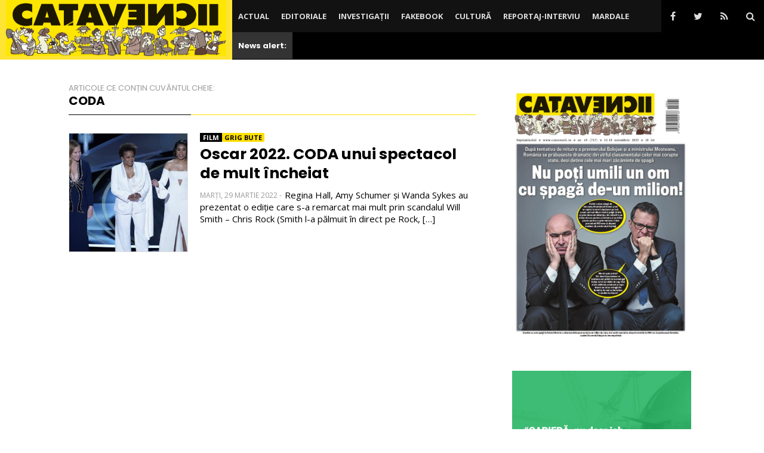

--- FILE ---
content_type: text/html; charset=UTF-8
request_url: https://www.catavencii.ro/tag/coda/
body_size: 18036
content:
<!doctype html><html lang="ro-RO"><head><script data-no-optimize="1">var litespeed_docref=sessionStorage.getItem("litespeed_docref");litespeed_docref&&(Object.defineProperty(document,"referrer",{get:function(){return litespeed_docref}}),sessionStorage.removeItem("litespeed_docref"));</script> <meta charset="UTF-8"><meta name="viewport" content="width=device-width, initial-scale=1.0"/>
<!--[if IE]><meta http-equiv='X-UA-Compatible' content='IE=edge,chrome=1'><![endif]--><link rel="profile" href="https://gmpg.org/xfn/11"><link rel="pingback" href="https://www.catavencii.ro/xmlrpc.php"><link rel="shortcut icon" href="https://www.catavencii.ro/wp-content/themes/catevencii20/icons/favicon.ico"/><meta name="cXenseParse:pageclass" content="article"><meta name="cXenseParse:url" content="https://www.catavencii.ro/oscar-2022-coda-unui-spectacol-de-mult-incheiat/"> <script data-cfasync="false" type="text/javascript" id="clever-core">/*  */
                                    (function (document, window) {
                                        var a, c = document.createElement("script"), f = window.frameElement;

                                        c.id = "CleverCoreLoader63515";
                                        c.src = "//scripts.cleverwebserver.com/23470f9e7b1f33a94284916e42cd3851.js";

                                        c.async = !0;
                                        c.type = "text/javascript";
                                        c.setAttribute("data-target", window.name || (f && f.getAttribute("id")));
                                        c.setAttribute("data-callback", "put-your-callback-macro-here");

                                        try {
                                            a = parent.document.getElementsByTagName("script")[0] || document.getElementsByTagName("script")[0];
                                        } catch (e) {
                                            a = !1;
                                        }

                                        a || (a = document.getElementsByTagName("head")[0] || document.getElementsByTagName("body")[0]);
                                        a.parentNode.insertBefore(c, a);
                                    })(document, window);
                                    /*  */</script> <script type="litespeed/javascript" data-src='https://platform-api.sharethis.com/js/sharethis.js#property=646dd8be58d85b001927baf0&product=inline-share-buttons'></script> <meta name='robots' content='index, follow, max-image-preview:large, max-snippet:-1, max-video-preview:-1' /><style>img:is([sizes="auto" i], [sizes^="auto," i]) { contain-intrinsic-size: 3000px 1500px }</style><title>CODA - Caţavencii</title><link rel="canonical" href="https://www.catavencii.ro/tag/coda/" /><meta property="og:locale" content="ro_RO" /><meta property="og:type" content="article" /><meta property="og:title" content="CODA - Caţavencii" /><meta property="og:url" content="https://www.catavencii.ro/tag/coda/" /><meta property="og:site_name" content="Caţavencii" /><meta name="twitter:card" content="summary_large_image" /><meta name="twitter:site" content="@Catavencii" /> <script type="application/ld+json" class="yoast-schema-graph">{"@context":"https://schema.org","@graph":[{"@type":"CollectionPage","@id":"https://www.catavencii.ro/tag/coda/","url":"https://www.catavencii.ro/tag/coda/","name":"CODA - Caţavencii","isPartOf":{"@id":"https://www.catavencii.ro/#website"},"primaryImageOfPage":{"@id":"https://www.catavencii.ro/tag/coda/#primaryimage"},"image":{"@id":"https://www.catavencii.ro/tag/coda/#primaryimage"},"thumbnailUrl":"https://www.catavencii.ro/wp-content/uploads/2022/03/oscars-2022-review-hosts.jpg","breadcrumb":{"@id":"https://www.catavencii.ro/tag/coda/#breadcrumb"},"inLanguage":"ro-RO"},{"@type":"ImageObject","inLanguage":"ro-RO","@id":"https://www.catavencii.ro/tag/coda/#primaryimage","url":"https://www.catavencii.ro/wp-content/uploads/2022/03/oscars-2022-review-hosts.jpg","contentUrl":"https://www.catavencii.ro/wp-content/uploads/2022/03/oscars-2022-review-hosts.jpg","width":1240,"height":840,"caption":"Hosts Amy Schumer, from left, Wanda Sykes, and Regina Hall appear on stage at the Oscars on Sunday, March 27, 2022, at the Dolby Theatre in Los Angeles. (AP Photo/Chris Pizzello)"},{"@type":"BreadcrumbList","@id":"https://www.catavencii.ro/tag/coda/#breadcrumb","itemListElement":[{"@type":"ListItem","position":1,"name":"Home","item":"https://www.catavencii.ro/"},{"@type":"ListItem","position":2,"name":"CODA"}]},{"@type":"WebSite","@id":"https://www.catavencii.ro/#website","url":"https://www.catavencii.ro/","name":"Caţavencii","description":"Cel mai important săptămânal de satiră din România","potentialAction":[{"@type":"SearchAction","target":{"@type":"EntryPoint","urlTemplate":"https://www.catavencii.ro/?s={search_term_string}"},"query-input":{"@type":"PropertyValueSpecification","valueRequired":true,"valueName":"search_term_string"}}],"inLanguage":"ro-RO"}]}</script> <link rel='dns-prefetch' href='//stats.wp.com' /><link data-optimized="2" rel="stylesheet" href="https://www.catavencii.ro/wp-content/litespeed/css/de2299fec1ed381c07fa1f1fa894faa0.css?ver=56ae9" /><style id='classic-theme-styles-inline-css' type='text/css'>/*! This file is auto-generated */
.wp-block-button__link{color:#fff;background-color:#32373c;border-radius:9999px;box-shadow:none;text-decoration:none;padding:calc(.667em + 2px) calc(1.333em + 2px);font-size:1.125em}.wp-block-file__button{background:#32373c;color:#fff;text-decoration:none}</style><style id='jetpack-sharing-buttons-style-inline-css' type='text/css'>.jetpack-sharing-buttons__services-list{display:flex;flex-direction:row;flex-wrap:wrap;gap:0;list-style-type:none;margin:5px;padding:0}.jetpack-sharing-buttons__services-list.has-small-icon-size{font-size:12px}.jetpack-sharing-buttons__services-list.has-normal-icon-size{font-size:16px}.jetpack-sharing-buttons__services-list.has-large-icon-size{font-size:24px}.jetpack-sharing-buttons__services-list.has-huge-icon-size{font-size:36px}@media print{.jetpack-sharing-buttons__services-list{display:none!important}}.editor-styles-wrapper .wp-block-jetpack-sharing-buttons{gap:0;padding-inline-start:0}ul.jetpack-sharing-buttons__services-list.has-background{padding:1.25em 2.375em}</style><style id='global-styles-inline-css' type='text/css'>:root{--wp--preset--aspect-ratio--square: 1;--wp--preset--aspect-ratio--4-3: 4/3;--wp--preset--aspect-ratio--3-4: 3/4;--wp--preset--aspect-ratio--3-2: 3/2;--wp--preset--aspect-ratio--2-3: 2/3;--wp--preset--aspect-ratio--16-9: 16/9;--wp--preset--aspect-ratio--9-16: 9/16;--wp--preset--color--black: #000000;--wp--preset--color--cyan-bluish-gray: #abb8c3;--wp--preset--color--white: #ffffff;--wp--preset--color--pale-pink: #f78da7;--wp--preset--color--vivid-red: #cf2e2e;--wp--preset--color--luminous-vivid-orange: #ff6900;--wp--preset--color--luminous-vivid-amber: #fcb900;--wp--preset--color--light-green-cyan: #7bdcb5;--wp--preset--color--vivid-green-cyan: #00d084;--wp--preset--color--pale-cyan-blue: #8ed1fc;--wp--preset--color--vivid-cyan-blue: #0693e3;--wp--preset--color--vivid-purple: #9b51e0;--wp--preset--gradient--vivid-cyan-blue-to-vivid-purple: linear-gradient(135deg,rgba(6,147,227,1) 0%,rgb(155,81,224) 100%);--wp--preset--gradient--light-green-cyan-to-vivid-green-cyan: linear-gradient(135deg,rgb(122,220,180) 0%,rgb(0,208,130) 100%);--wp--preset--gradient--luminous-vivid-amber-to-luminous-vivid-orange: linear-gradient(135deg,rgba(252,185,0,1) 0%,rgba(255,105,0,1) 100%);--wp--preset--gradient--luminous-vivid-orange-to-vivid-red: linear-gradient(135deg,rgba(255,105,0,1) 0%,rgb(207,46,46) 100%);--wp--preset--gradient--very-light-gray-to-cyan-bluish-gray: linear-gradient(135deg,rgb(238,238,238) 0%,rgb(169,184,195) 100%);--wp--preset--gradient--cool-to-warm-spectrum: linear-gradient(135deg,rgb(74,234,220) 0%,rgb(151,120,209) 20%,rgb(207,42,186) 40%,rgb(238,44,130) 60%,rgb(251,105,98) 80%,rgb(254,248,76) 100%);--wp--preset--gradient--blush-light-purple: linear-gradient(135deg,rgb(255,206,236) 0%,rgb(152,150,240) 100%);--wp--preset--gradient--blush-bordeaux: linear-gradient(135deg,rgb(254,205,165) 0%,rgb(254,45,45) 50%,rgb(107,0,62) 100%);--wp--preset--gradient--luminous-dusk: linear-gradient(135deg,rgb(255,203,112) 0%,rgb(199,81,192) 50%,rgb(65,88,208) 100%);--wp--preset--gradient--pale-ocean: linear-gradient(135deg,rgb(255,245,203) 0%,rgb(182,227,212) 50%,rgb(51,167,181) 100%);--wp--preset--gradient--electric-grass: linear-gradient(135deg,rgb(202,248,128) 0%,rgb(113,206,126) 100%);--wp--preset--gradient--midnight: linear-gradient(135deg,rgb(2,3,129) 0%,rgb(40,116,252) 100%);--wp--preset--font-size--small: 13px;--wp--preset--font-size--medium: 20px;--wp--preset--font-size--large: 36px;--wp--preset--font-size--x-large: 42px;--wp--preset--spacing--20: 0.44rem;--wp--preset--spacing--30: 0.67rem;--wp--preset--spacing--40: 1rem;--wp--preset--spacing--50: 1.5rem;--wp--preset--spacing--60: 2.25rem;--wp--preset--spacing--70: 3.38rem;--wp--preset--spacing--80: 5.06rem;--wp--preset--shadow--natural: 6px 6px 9px rgba(0, 0, 0, 0.2);--wp--preset--shadow--deep: 12px 12px 50px rgba(0, 0, 0, 0.4);--wp--preset--shadow--sharp: 6px 6px 0px rgba(0, 0, 0, 0.2);--wp--preset--shadow--outlined: 6px 6px 0px -3px rgba(255, 255, 255, 1), 6px 6px rgba(0, 0, 0, 1);--wp--preset--shadow--crisp: 6px 6px 0px rgba(0, 0, 0, 1);}:where(.is-layout-flex){gap: 0.5em;}:where(.is-layout-grid){gap: 0.5em;}body .is-layout-flex{display: flex;}.is-layout-flex{flex-wrap: wrap;align-items: center;}.is-layout-flex > :is(*, div){margin: 0;}body .is-layout-grid{display: grid;}.is-layout-grid > :is(*, div){margin: 0;}:where(.wp-block-columns.is-layout-flex){gap: 2em;}:where(.wp-block-columns.is-layout-grid){gap: 2em;}:where(.wp-block-post-template.is-layout-flex){gap: 1.25em;}:where(.wp-block-post-template.is-layout-grid){gap: 1.25em;}.has-black-color{color: var(--wp--preset--color--black) !important;}.has-cyan-bluish-gray-color{color: var(--wp--preset--color--cyan-bluish-gray) !important;}.has-white-color{color: var(--wp--preset--color--white) !important;}.has-pale-pink-color{color: var(--wp--preset--color--pale-pink) !important;}.has-vivid-red-color{color: var(--wp--preset--color--vivid-red) !important;}.has-luminous-vivid-orange-color{color: var(--wp--preset--color--luminous-vivid-orange) !important;}.has-luminous-vivid-amber-color{color: var(--wp--preset--color--luminous-vivid-amber) !important;}.has-light-green-cyan-color{color: var(--wp--preset--color--light-green-cyan) !important;}.has-vivid-green-cyan-color{color: var(--wp--preset--color--vivid-green-cyan) !important;}.has-pale-cyan-blue-color{color: var(--wp--preset--color--pale-cyan-blue) !important;}.has-vivid-cyan-blue-color{color: var(--wp--preset--color--vivid-cyan-blue) !important;}.has-vivid-purple-color{color: var(--wp--preset--color--vivid-purple) !important;}.has-black-background-color{background-color: var(--wp--preset--color--black) !important;}.has-cyan-bluish-gray-background-color{background-color: var(--wp--preset--color--cyan-bluish-gray) !important;}.has-white-background-color{background-color: var(--wp--preset--color--white) !important;}.has-pale-pink-background-color{background-color: var(--wp--preset--color--pale-pink) !important;}.has-vivid-red-background-color{background-color: var(--wp--preset--color--vivid-red) !important;}.has-luminous-vivid-orange-background-color{background-color: var(--wp--preset--color--luminous-vivid-orange) !important;}.has-luminous-vivid-amber-background-color{background-color: var(--wp--preset--color--luminous-vivid-amber) !important;}.has-light-green-cyan-background-color{background-color: var(--wp--preset--color--light-green-cyan) !important;}.has-vivid-green-cyan-background-color{background-color: var(--wp--preset--color--vivid-green-cyan) !important;}.has-pale-cyan-blue-background-color{background-color: var(--wp--preset--color--pale-cyan-blue) !important;}.has-vivid-cyan-blue-background-color{background-color: var(--wp--preset--color--vivid-cyan-blue) !important;}.has-vivid-purple-background-color{background-color: var(--wp--preset--color--vivid-purple) !important;}.has-black-border-color{border-color: var(--wp--preset--color--black) !important;}.has-cyan-bluish-gray-border-color{border-color: var(--wp--preset--color--cyan-bluish-gray) !important;}.has-white-border-color{border-color: var(--wp--preset--color--white) !important;}.has-pale-pink-border-color{border-color: var(--wp--preset--color--pale-pink) !important;}.has-vivid-red-border-color{border-color: var(--wp--preset--color--vivid-red) !important;}.has-luminous-vivid-orange-border-color{border-color: var(--wp--preset--color--luminous-vivid-orange) !important;}.has-luminous-vivid-amber-border-color{border-color: var(--wp--preset--color--luminous-vivid-amber) !important;}.has-light-green-cyan-border-color{border-color: var(--wp--preset--color--light-green-cyan) !important;}.has-vivid-green-cyan-border-color{border-color: var(--wp--preset--color--vivid-green-cyan) !important;}.has-pale-cyan-blue-border-color{border-color: var(--wp--preset--color--pale-cyan-blue) !important;}.has-vivid-cyan-blue-border-color{border-color: var(--wp--preset--color--vivid-cyan-blue) !important;}.has-vivid-purple-border-color{border-color: var(--wp--preset--color--vivid-purple) !important;}.has-vivid-cyan-blue-to-vivid-purple-gradient-background{background: var(--wp--preset--gradient--vivid-cyan-blue-to-vivid-purple) !important;}.has-light-green-cyan-to-vivid-green-cyan-gradient-background{background: var(--wp--preset--gradient--light-green-cyan-to-vivid-green-cyan) !important;}.has-luminous-vivid-amber-to-luminous-vivid-orange-gradient-background{background: var(--wp--preset--gradient--luminous-vivid-amber-to-luminous-vivid-orange) !important;}.has-luminous-vivid-orange-to-vivid-red-gradient-background{background: var(--wp--preset--gradient--luminous-vivid-orange-to-vivid-red) !important;}.has-very-light-gray-to-cyan-bluish-gray-gradient-background{background: var(--wp--preset--gradient--very-light-gray-to-cyan-bluish-gray) !important;}.has-cool-to-warm-spectrum-gradient-background{background: var(--wp--preset--gradient--cool-to-warm-spectrum) !important;}.has-blush-light-purple-gradient-background{background: var(--wp--preset--gradient--blush-light-purple) !important;}.has-blush-bordeaux-gradient-background{background: var(--wp--preset--gradient--blush-bordeaux) !important;}.has-luminous-dusk-gradient-background{background: var(--wp--preset--gradient--luminous-dusk) !important;}.has-pale-ocean-gradient-background{background: var(--wp--preset--gradient--pale-ocean) !important;}.has-electric-grass-gradient-background{background: var(--wp--preset--gradient--electric-grass) !important;}.has-midnight-gradient-background{background: var(--wp--preset--gradient--midnight) !important;}.has-small-font-size{font-size: var(--wp--preset--font-size--small) !important;}.has-medium-font-size{font-size: var(--wp--preset--font-size--medium) !important;}.has-large-font-size{font-size: var(--wp--preset--font-size--large) !important;}.has-x-large-font-size{font-size: var(--wp--preset--font-size--x-large) !important;}
:where(.wp-block-post-template.is-layout-flex){gap: 1.25em;}:where(.wp-block-post-template.is-layout-grid){gap: 1.25em;}
:where(.wp-block-columns.is-layout-flex){gap: 2em;}:where(.wp-block-columns.is-layout-grid){gap: 2em;}
:root :where(.wp-block-pullquote){font-size: 1.5em;line-height: 1.6;}</style> <script type="litespeed/javascript" data-src="https://www.catavencii.ro/wp-content/themes/catevencii20/assets/js/jquery.js" id="jquery-js"></script> <link rel="https://api.w.org/" href="https://www.catavencii.ro/wp-json/" /><link rel="alternate" title="JSON" type="application/json" href="https://www.catavencii.ro/wp-json/wp/v2/tags/9116" /><style>img#wpstats{display:none}</style><style type="text/css" id="wp-custom-css">#cautare p {    margin: 20px 0px;}
#pmedia {
			display: none !important;
		}	
#cautare h4  {font-size:1.5em;}
input[type="search"] {    background: #f0f4f7;    width: 300px;}
#cautare {margin: 20px auto;
    display: block;
    width: 300px;}

.pozacross {
    float: left;
     display: block;
    margin: 5px;
}
.stanga {    display: block;
    width: 100%;
    float: left;
    padding-left: 8px;}
.dreapta {    display: block;
    width: 100%;
    float: left;
    padding-left: 8px;}

.pmediaitems {display:block;}
.sursee {   width: 50%;
    float: left;
    line-height: 12px;
    font-size: 12px;
    margin:0px;}

    display: block;}
.pitlu {    font-weight: 700;
	display:block;
    font-size: 20px;
    /* text-align: center; */
    margin: 0px auto;}
#pmedia {background: #ffffff;
    color: #113054;
    height: 283px;
    text-align: center;}
.wp_rss_retriever_image {margin-bottom: 0px;}
.wp_rss_retriever {
    
    float: left;
}
ul.wp_rss_retriever_list {
    margin-left: 0 !important;
    padding: 0px;
}
.wp_rss_retriever li {
    float: left;
    width: 100%;
    margin: 0px 5px 13px 3px;
   
}
.bw a.wp_rss_retriever_title {background-image: url("https://www.catavencii.ro/wp-content/uploads/2022/02/logouri-bw-alert-catavencii-02.jpg"); background-repeat: no-repeat; 
	padding-left:110px; min-height: 32px; }

.alert24 a.wp_rss_retriever_title {background-image: url("https://www.catavencii.ro/wp-content/uploads/2022/02/logouri-bw-alert-catavencii-01.jpg"); background-repeat: no-repeat; 
	padding-left:110px;}

.wp_rss_retriever_image {
    position: relative;
    float: left;
    margin-right: 0px;
    margin-bottom: 1em;
    width: 80px !important;
    height: 80px !important;
    overflow: hidden;
	padding-top: 5px;
}
a.wp_rss_retriever_title {
     display: inline-flex;
    line-height: 20px;
    overflow: hidden;
    color: #000000;
    font-size: 1.6rem;
    width: 100%;
    text-align: left;
	font-weight: 900;
}

@media screen and (max-width: 480px)
	{
		.pozacross {margin-bottom:20px;   }
		.sursee {display:none;}
		.wp_rss_retriever_image {width:100% !important;    height: 135px !important;
}
		.wp_rss_retriever li {width:100% !important;margin-bottom: 20px;}
		.wp_rss_retriever {width:100% !important; }
		#pmedia {background: #ffffff;
    color: #113054;
    height: 100%;
			display: inline-block;
    text-align: center;}
a.wp_rss_retriever_title {
    width: 320px;
    height: auto;
	font-size: 15px;
	line-height: 17px;
   
}</style><!--[if lt IE 9]> <script src="https://html5shim.googlecode.com/svn/trunk/html5.js"></script> <![endif]-->
 <script type="litespeed/javascript" data-src="https://www.googletagmanager.com/gtag/js?id=G-RWC40T14KL"></script> <script type="litespeed/javascript">window.dataLayer=window.dataLayer||[];function gtag(){dataLayer.push(arguments)}
gtag('js',new Date());gtag('config','G-RWC40T14KL')</script>  <script type="litespeed/javascript">window.cX=window.cX||{};cX.callQueue=cX.callQueue||[];cX.callQueue.push(['setSiteId','1135102062960807752']);cX.callQueue.push(['sendPageViewEvent'])</script> <script type="litespeed/javascript" data-src="//code3.adtlgc.com/js/sati_init.js"></script> <script type="litespeed/javascript">(function(d,s,e,t){e=d.createElement(s);e.type='text/java'+s;e.async='async';e.src='http'+('https:'===location.protocol?'s://s':'://')+'cdn.cxense.com/cx.js';t=d.getElementsByTagName(s)[0];t.parentNode.insertBefore(e,t)})(document,'script')</script> </head><body data-rsssl=1 class="archive tag tag-coda tag-9116 wp-theme-catevencii20 cookies-not-set jps-theme-catevencii20"><div id="catavencii" class="main-site"><header class="site-header"><div class="site-branding" itemtype="http://schema.org/Organization" itemscope="">
<a itemprop="url" title="Caţavencii" href="https://www.catavencii.ro" rel="home">
<img data-lazyloaded="1" src="[data-uri]" width="369" height="110" itemprop="logo" class="normal" alt="Caţavencii"
data-src="https://www.catavencii.ro/wp-content/themes/catevencii20/images/logo.png"/>
</a></div><div class="restHead"><nav id="site-navigation" class="main-navigation"><div class="menu-catavencii-container"><ul id="menu-catavencii" class="menu"><li id="menu-item-66618" class="menu-item menu-item-type-taxonomy menu-item-object-category menu-item-66618"><a href="https://www.catavencii.ro/actual/">Actual</a></li><li id="menu-item-75798" class="menu-item menu-item-type-custom menu-item-object-custom menu-item-75798"><a href="https://catavencii.ro/editorial">Editoriale</a></li><li id="menu-item-66621" class="menu-item menu-item-type-taxonomy menu-item-object-category menu-item-66621"><a href="https://www.catavencii.ro/investigatii/">Investigații</a></li><li id="menu-item-66620" class="menu-item menu-item-type-taxonomy menu-item-object-category menu-item-66620"><a href="https://www.catavencii.ro/fakebook/">Fakebook</a></li><li id="menu-item-66619" class="menu-item menu-item-type-taxonomy menu-item-object-category menu-item-66619"><a href="https://www.catavencii.ro/cultura/">Cultură</a></li><li id="menu-item-66623" class="menu-item menu-item-type-taxonomy menu-item-object-category menu-item-66623"><a href="https://www.catavencii.ro/reportaj-interviu/">Reportaj-Interviu</a></li><li id="menu-item-83491" class="menu-item menu-item-type-custom menu-item-object-custom menu-item-83491"><a href="https://www.catavencii.ro/mardale/">Mardale</a></li></ul></div><div class="right-menu"><ul><li>
<a class="facebook" target="_blank" title="Facebook" href="https://www.facebook.com/catavencii"><i
class="fa fa-facebook"></i></a></li><li>
<a class="twitter" target="_blank" title="Facebook" href="https://twitter.com/Catavencii"><i
class="fa fa-twitter"></i></a></li><li>
<a href="/feed" title="Catavencii Feed"><i class="fa fa-rss" aria-hidden="true"></i></a></li><li>
<a href="https://www.catavencii.ro/cauta/" target="_self"><i class="fa fa-search" aria-hidden="true"></i></a></li></ul></div></nav><div id="newsRoom"><h4>News alert:</h4><ul id="newsTicker" class="js-hidden"><li class="news-item">
<a class="title" href="https://www.catavencii.ro/istoria-adevarata-a-romanilor-cum-era-organizate-serviciile-secrete-ale-dacilor-liberi/"
title="Istoria adevărată a românilor. Cum era organizate serviciile secrete ale dacilor liberi">Istoria adevărată a românilor. Cum era organizate serviciile secrete ale dacilor liberi <span class="date">(15 noiembrie 2025)</span></a></li><li class="news-item">
<a class="title" href="https://www.catavencii.ro/planuisi-sa-mergi-pa-laponia-avem-laponia-si-acasa/"
title="Plănuiși să mergi pă Laponia? Avem Laponia și acasă!">Plănuiși să mergi pă Laponia? Avem Laponia și acasă! <span class="date">(14 noiembrie 2025)</span></a></li><li class="news-item">
<a class="title" href="https://www.catavencii.ro/trump-scapa-de-dosarul-dragnea-romania-respira-usurata-in-sfarsit-dragnea-liviu-dragnea/"
title="Trump scapă de dosarul Dragnea. România respiră ușurată, în sfârșit. Dragnea, Liviu Dragnea">Trump scapă de dosarul Dragnea. România respiră ușurată, în sfârșit. Dragnea, Liviu Dragnea <span class="date">(14 noiembrie 2025)</span></a></li><li class="news-item">
<a class="title" href="https://www.catavencii.ro/expertii-politici-avertizeaza-patriotii-vor-sa-ia-aurul-de-la-rusi-si-sa-l-aduca-la-guvernare/"
title="Experții politici avertizează: Patrioții vor să ia aurul de la ruși și să-l aducă la guvernare!">Experții politici avertizează: Patrioții vor să ia aurul de la ruși și să-l aducă la guvernare! <span class="date">(14 noiembrie 2025)</span></a></li><li class="news-item">
<a class="title" href="https://www.catavencii.ro/senzationalul-se-petrece-sub-ochii-nostri/"
title="Senzaționalul se petrece sub ochii noștri">Senzaționalul se petrece sub ochii noștri <span class="date">(14 noiembrie 2025)</span></a></li></ul></div></div><div id="mobile-menu"></div></header><div class="searchtop"><h4>Caută în Cațavencii.ro</h4><p>Te interesează un subiect anume? Scrie termenul căutat şi apasă Enter.</p><form method="get" action="https://www.catavencii.ro/" role="search">
<input type="search" placeholder="..." name="s" id="s"/></form>
<a href="#0" class="close-search">[Închide sau apasă ESC]</a></div><div id="content" class="site-content" itemprop="mainContentOfPage" itemscope="itemscope"
itemtype="http://schema.org/WebPageElement"><div class="container-small"><div class="archive-page"><div class="site-main-content"><div class="page-header"><h1 class="page-title">
Articole ce conțin cuvântul cheie: <span>CODA</span></h1></div><div  class="post-listing-normal"><article id="post-69871" class="listingpost" itemscope itemtype="https://schema.org/BlogPosting"><div itemprop="image" itemscope itemtype="https://schema.org/ImageObject"><meta itemprop="url" content="https://www.catavencii.ro/wp-content/uploads/2022/03/oscars-2022-review-hosts.jpg"><meta itemprop="width" content="700"><meta itemprop="height" content="400"></div><div class="post-image">
<a href="https://www.catavencii.ro/oscar-2022-coda-unui-spectacol-de-mult-incheiat/" title="Oscar 2022. CODA unui spectacol de mult încheiat">
<img data-lazyloaded="1" src="[data-uri]" width="300" height="300" data-src="https://www.catavencii.ro/wp-content/uploads/2022/03/oscars-2022-review-hosts-300x300.jpg" class="attachment-thumbnail size-thumbnail wp-post-image" alt="" decoding="async" fetchpriority="high" data-attachment-id="69898" data-permalink="https://www.catavencii.ro/oscar-2022-coda-unui-spectacol-de-mult-incheiat/amy-schumerwanda-sykesregina-hall/" data-orig-file="https://www.catavencii.ro/wp-content/uploads/2022/03/oscars-2022-review-hosts.jpg" data-orig-size="1240,840" data-comments-opened="1" data-image-meta="{&quot;aperture&quot;:&quot;5.6&quot;,&quot;credit&quot;:&quot;Chris Pizzello\/Invision\/AP&quot;,&quot;camera&quot;:&quot;ILCE-9M2&quot;,&quot;caption&quot;:&quot;Hosts Amy Schumer, from left, Wanda Sykes, and Regina Hall appear on stage at the Oscars on Sunday, March 27, 2022, at the Dolby Theatre in Los Angeles. (AP Photo\/Chris Pizzello)&quot;,&quot;created_timestamp&quot;:&quot;1648400788&quot;,&quot;copyright&quot;:&quot;&quot;,&quot;focal_length&quot;:&quot;339&quot;,&quot;iso&quot;:&quot;5000&quot;,&quot;shutter_speed&quot;:&quot;0.004&quot;,&quot;title&quot;:&quot;Amy Schumer,Wanda Sykes,Regina Hall&quot;,&quot;orientation&quot;:&quot;1&quot;}" data-image-title="Amy Schumer,Wanda Sykes,Regina Hall" data-image-description="" data-image-caption="&lt;p&gt;Hosts Amy Schumer, from left, Wanda Sykes, and Regina Hall appear on stage at the Oscars on Sunday, March 27, 2022, at the Dolby Theatre in Los Angeles. (AP Photo/Chris Pizzello)&lt;/p&gt;
" data-medium-file="https://www.catavencii.ro/wp-content/uploads/2022/03/oscars-2022-review-hosts.jpg" data-large-file="https://www.catavencii.ro/wp-content/uploads/2022/03/oscars-2022-review-hosts.jpg" />            </a></div><div class="post-div" itemprop="mainEntityOfPage"><div itemprop="publisher" itemscope itemtype="https://schema.org/Organization"><div itemprop="logo" itemscope itemtype="https://schema.org/ImageObject"><meta itemprop="url" content="https://www.catavencii.ro/wp-content/themes/catevencii20/images/icon.jpg"><meta itemprop="width" content="202"><meta itemprop="height" content="202"></div><meta itemprop="name" content="Caţavencii"></div><div class="post-meta"><meta itemprop="datePublished" content="2022-03-29T00:10:03+03:00"/><meta itemprop="dateModified" content="2022-03-29T00:10:03+03:00"/>
<span class="category"><a href="https://www.catavencii.ro/cultura/film/" rel="category tag">Film</a></span>
<span class="byline">
<span itemprop="author" itemscope="" itemtype="http://schema.org/Person">
<a itemprop="url" rel="author" href="https://www.catavencii.ro/author/grig-bute/" title="Grig Bute">
<span itemprop="name">Grig Bute</span>
</a>
</span>
</span></div><h3 class="post-title" itemprop="headline">
<a itemprop="url" href="https://www.catavencii.ro/oscar-2022-coda-unui-spectacol-de-mult-incheiat/" title="Oscar 2022. CODA unui spectacol de mult încheiat">Oscar 2022. CODA unui spectacol de mult încheiat</a></h3><div class="post-summary" itemprop="description">
<span class="post-date">marți, 29 martie 2022 - </span><p>Regina Hall, Amy Schumer și Wanda Sykes au prezentat o ediție care s-a remarcat mai mult prin scandalul Will Smith – Chris Rock (Smith l-a pălmuit în direct pe Rock, [&hellip;]</p></div></div></article></div></div><div class="site-sidebar"><div id="media_image-2" class="widget widget_media_image"><a href="https://www.catavencii.ro/wp-content/uploads/2025/11/Catavencii-737-45-11-12-2025-mic_1_001.jpg"><img data-lazyloaded="1" src="[data-uri]" width="1683" height="2362" data-src="https://www.catavencii.ro/wp-content/uploads/2025/11/Catavencii-737-45-11-12-2025-mic_1_001.jpg" class="image wp-image-86197  attachment-full size-full" alt="" style="max-width: 100%; height: auto;" decoding="async" loading="lazy" data-srcset="https://www.catavencii.ro/wp-content/uploads/2025/11/Catavencii-737-45-11-12-2025-mic_1_001.jpg 1683w, https://www.catavencii.ro/wp-content/uploads/2025/11/Catavencii-737-45-11-12-2025-mic_1_001-1094x1536.jpg 1094w, https://www.catavencii.ro/wp-content/uploads/2025/11/Catavencii-737-45-11-12-2025-mic_1_001-1459x2048.jpg 1459w" data-sizes="auto, (max-width: 1683px) 100vw, 1683px" data-attachment-id="86197" data-permalink="https://www.catavencii.ro/catavencii-737-45-11-12-2025-mic_1_001/" data-orig-file="https://www.catavencii.ro/wp-content/uploads/2025/11/Catavencii-737-45-11-12-2025-mic_1_001.jpg" data-orig-size="1683,2362" data-comments-opened="1" data-image-meta="{&quot;aperture&quot;:&quot;0&quot;,&quot;credit&quot;:&quot;&quot;,&quot;camera&quot;:&quot;&quot;,&quot;caption&quot;:&quot;&quot;,&quot;created_timestamp&quot;:&quot;0&quot;,&quot;copyright&quot;:&quot;&quot;,&quot;focal_length&quot;:&quot;0&quot;,&quot;iso&quot;:&quot;0&quot;,&quot;shutter_speed&quot;:&quot;0&quot;,&quot;title&quot;:&quot;&quot;,&quot;orientation&quot;:&quot;0&quot;}" data-image-title="Catavencii 737 (45) 11 12 2025 mic_1_001" data-image-description="" data-image-caption="" data-medium-file="https://www.catavencii.ro/wp-content/uploads/2025/11/Catavencii-737-45-11-12-2025-mic_1_001.jpg" data-large-file="https://www.catavencii.ro/wp-content/uploads/2025/11/Catavencii-737-45-11-12-2025-mic_1_001.jpg" /></a></div><div id="custom_html-48" class="widget_text widget widget_custom_html"><div class="textwidget custom-html-widget"><a href="https://www.erbasu.ro/cariere/" rel="nofollow"><img data-lazyloaded="1" src="[data-uri]" width="300" height="250" data-src="https://www.catavencii.ro/wp-content/uploads/2025/08/erbasu-300x250_verde.jpg" alt="erbasu"/></a></div></div><div id="custom_html-44" class="widget_text widget widget_custom_html"><div class="textwidget custom-html-widget"><a href="https://www.iubitoridearta.ro"><img data-lazyloaded="1" src="[data-uri]" width="400" height="400" data-src="https://www.catavencii.ro/wp-content/uploads/2024/07/iubitori-de-arta-aug.gif" alt="Iubitori de arta"></a></div></div><div id="ultimele-investigatii-3" class="widget widget_articole widget_investigatii"><h5 class="widget-title">Investigatii</h5><ul class="widget-fakebook"><li class="fakebook-posts"><div class="post-image">
<a href="https://www.catavencii.ro/planul-national-de-dezvoltare-rurala-a-functionat-atat-de-bine-ca-nu-stim-cum-a-functionat/" title="Planul Național de Dezvoltare Rurală a funcționat atât de bine că nu știm cum a funcționat">
<img data-lazyloaded="1" src="[data-uri]" width="300" height="300" data-src="https://www.catavencii.ro/wp-content/uploads/2025/11/florin-barbu-300x300.jpg" class="attachment-thumbnail size-thumbnail wp-post-image" alt="" decoding="async" loading="lazy" data-attachment-id="86206" data-permalink="https://www.catavencii.ro/florin-barbu-4/" data-orig-file="https://www.catavencii.ro/wp-content/uploads/2025/11/florin-barbu.jpg" data-orig-size="682,594" data-comments-opened="1" data-image-meta="{&quot;aperture&quot;:&quot;0&quot;,&quot;credit&quot;:&quot;&quot;,&quot;camera&quot;:&quot;&quot;,&quot;caption&quot;:&quot;&quot;,&quot;created_timestamp&quot;:&quot;0&quot;,&quot;copyright&quot;:&quot;&quot;,&quot;focal_length&quot;:&quot;0&quot;,&quot;iso&quot;:&quot;0&quot;,&quot;shutter_speed&quot;:&quot;0&quot;,&quot;title&quot;:&quot;&quot;,&quot;orientation&quot;:&quot;0&quot;}" data-image-title="florin barbu" data-image-description="" data-image-caption="" data-medium-file="https://www.catavencii.ro/wp-content/uploads/2025/11/florin-barbu.jpg" data-large-file="https://www.catavencii.ro/wp-content/uploads/2025/11/florin-barbu.jpg" />                            </a></div><div class="fakebook-description"><p class="date">13 noiembrie 2025</p><h5 class="title"><a href="https://www.catavencii.ro/planul-national-de-dezvoltare-rurala-a-functionat-atat-de-bine-ca-nu-stim-cum-a-functionat/"
title="Planul Național de Dezvoltare Rurală a funcționat atât de bine că nu știm cum a funcționat">Planul Național de Dezvoltare Rurală a funcționat atât de bine că nu știm cum a funcționat</a></h5></div></li><li class="fakebook-posts"><div class="post-image">
<a href="https://www.catavencii.ro/justitie-digitalizata-mai-scump-dar-intarziata/" title="Justiție digitalizată, mai scump, dar întârziată">
<img data-lazyloaded="1" src="[data-uri]" width="300" height="300" data-src="https://www.catavencii.ro/wp-content/uploads/2025/11/marinescu-pislaru-300x300.jpg" class="attachment-thumbnail size-thumbnail wp-post-image" alt="" decoding="async" loading="lazy" data-attachment-id="86211" data-permalink="https://www.catavencii.ro/marinescu-pislaru/" data-orig-file="https://www.catavencii.ro/wp-content/uploads/2025/11/marinescu-pislaru.jpg" data-orig-size="716,732" data-comments-opened="1" data-image-meta="{&quot;aperture&quot;:&quot;0&quot;,&quot;credit&quot;:&quot;&quot;,&quot;camera&quot;:&quot;&quot;,&quot;caption&quot;:&quot;&quot;,&quot;created_timestamp&quot;:&quot;0&quot;,&quot;copyright&quot;:&quot;&quot;,&quot;focal_length&quot;:&quot;0&quot;,&quot;iso&quot;:&quot;0&quot;,&quot;shutter_speed&quot;:&quot;0&quot;,&quot;title&quot;:&quot;&quot;,&quot;orientation&quot;:&quot;0&quot;}" data-image-title="marinescu pislaru" data-image-description="" data-image-caption="" data-medium-file="https://www.catavencii.ro/wp-content/uploads/2025/11/marinescu-pislaru.jpg" data-large-file="https://www.catavencii.ro/wp-content/uploads/2025/11/marinescu-pislaru.jpg" />                            </a></div><div class="fakebook-description"><p class="date">12 noiembrie 2025</p><h5 class="title"><a href="https://www.catavencii.ro/justitie-digitalizata-mai-scump-dar-intarziata/"
title="Justiție digitalizată, mai scump, dar întârziată">Justiție digitalizată, mai scump, dar întârziată</a></h5></div></li><li class="fakebook-posts"><div class="post-image">
<a href="https://www.catavencii.ro/cu-bicicleta-prin-bugetul-municipiului-calarasi/" title="Cu bicicleta prin bugetul municipiului Călărași">
<img data-lazyloaded="1" src="[data-uri]" width="300" height="300" data-src="https://www.catavencii.ro/wp-content/uploads/2025/11/sondaje-300x300.jpg" class="attachment-thumbnail size-thumbnail wp-post-image" alt="" decoding="async" loading="lazy" data-attachment-id="86191" data-permalink="https://www.catavencii.ro/sondaje-2/" data-orig-file="https://www.catavencii.ro/wp-content/uploads/2025/11/sondaje.jpg" data-orig-size="1360,2160" data-comments-opened="1" data-image-meta="{&quot;aperture&quot;:&quot;0&quot;,&quot;credit&quot;:&quot;&quot;,&quot;camera&quot;:&quot;&quot;,&quot;caption&quot;:&quot;&quot;,&quot;created_timestamp&quot;:&quot;0&quot;,&quot;copyright&quot;:&quot;&quot;,&quot;focal_length&quot;:&quot;0&quot;,&quot;iso&quot;:&quot;0&quot;,&quot;shutter_speed&quot;:&quot;0&quot;,&quot;title&quot;:&quot;&quot;,&quot;orientation&quot;:&quot;1&quot;}" data-image-title="sondaje" data-image-description="" data-image-caption="" data-medium-file="https://www.catavencii.ro/wp-content/uploads/2025/11/sondaje.jpg" data-large-file="https://www.catavencii.ro/wp-content/uploads/2025/11/sondaje.jpg" />                            </a></div><div class="fakebook-description"><p class="date">12 noiembrie 2025</p><h5 class="title"><a href="https://www.catavencii.ro/cu-bicicleta-prin-bugetul-municipiului-calarasi/"
title="Cu bicicleta prin bugetul municipiului Călărași">Cu bicicleta prin bugetul municipiului Călărași</a></h5></div></li><li class="fakebook-posts"><div class="post-image">
<a href="https://www.catavencii.ro/inzestrarea-armatei-merge-inainte-cu-tocatoare-de-crengi/" title="Înzestrarea Armatei merge înainte, cu tocătoare de crengi">
<img data-lazyloaded="1" src="[data-uri]" width="300" height="300" data-src="https://www.catavencii.ro/wp-content/uploads/2025/10/mosteanu-2-300x300.jpg" class="attachment-thumbnail size-thumbnail wp-post-image" alt="" decoding="async" loading="lazy" data-attachment-id="85942" data-permalink="https://www.catavencii.ro/mosteanu-8/" data-orig-file="https://www.catavencii.ro/wp-content/uploads/2025/10/mosteanu-2.jpg" data-orig-size="794,788" data-comments-opened="1" data-image-meta="{&quot;aperture&quot;:&quot;0&quot;,&quot;credit&quot;:&quot;&quot;,&quot;camera&quot;:&quot;&quot;,&quot;caption&quot;:&quot;&quot;,&quot;created_timestamp&quot;:&quot;0&quot;,&quot;copyright&quot;:&quot;&quot;,&quot;focal_length&quot;:&quot;0&quot;,&quot;iso&quot;:&quot;0&quot;,&quot;shutter_speed&quot;:&quot;0&quot;,&quot;title&quot;:&quot;&quot;,&quot;orientation&quot;:&quot;0&quot;}" data-image-title="mosteanu" data-image-description="" data-image-caption="" data-medium-file="https://www.catavencii.ro/wp-content/uploads/2025/10/mosteanu-2.jpg" data-large-file="https://www.catavencii.ro/wp-content/uploads/2025/10/mosteanu-2.jpg" />                            </a></div><div class="fakebook-description"><p class="date">11 noiembrie 2025</p><h5 class="title"><a href="https://www.catavencii.ro/inzestrarea-armatei-merge-inainte-cu-tocatoare-de-crengi/"
title="Înzestrarea Armatei merge înainte, cu tocătoare de crengi">Înzestrarea Armatei merge înainte, cu tocătoare de crengi</a></h5></div></li><li class="fakebook-posts"><div class="post-image">
<a href="https://www.catavencii.ro/spaga-pentru-mosteanu-si-bolojan-anunta-o-piata-de-100-de-miliarde-de-euro/" title="Șpaga pentru Moșteanu și Bolojan anunță o piață de 100 de miliarde de euro">
<img data-lazyloaded="1" src="[data-uri]" width="300" height="300" data-src="https://www.catavencii.ro/wp-content/uploads/2025/10/mosteanu-3-300x300.jpg" class="attachment-thumbnail size-thumbnail wp-post-image" alt="" decoding="async" loading="lazy" data-attachment-id="86050" data-permalink="https://www.catavencii.ro/mosteanu-9/" data-orig-file="https://www.catavencii.ro/wp-content/uploads/2025/10/mosteanu-3.jpg" data-orig-size="912,889" data-comments-opened="1" data-image-meta="{&quot;aperture&quot;:&quot;0&quot;,&quot;credit&quot;:&quot;&quot;,&quot;camera&quot;:&quot;&quot;,&quot;caption&quot;:&quot;&quot;,&quot;created_timestamp&quot;:&quot;0&quot;,&quot;copyright&quot;:&quot;&quot;,&quot;focal_length&quot;:&quot;0&quot;,&quot;iso&quot;:&quot;0&quot;,&quot;shutter_speed&quot;:&quot;0&quot;,&quot;title&quot;:&quot;&quot;,&quot;orientation&quot;:&quot;0&quot;}" data-image-title="mosteanu" data-image-description="" data-image-caption="" data-medium-file="https://www.catavencii.ro/wp-content/uploads/2025/10/mosteanu-3.jpg" data-large-file="https://www.catavencii.ro/wp-content/uploads/2025/10/mosteanu-3.jpg" />                            </a></div><div class="fakebook-description"><p class="date">10 noiembrie 2025</p><h5 class="title"><a href="https://www.catavencii.ro/spaga-pentru-mosteanu-si-bolojan-anunta-o-piata-de-100-de-miliarde-de-euro/"
title="Șpaga pentru Moșteanu și Bolojan anunță o piață de 100 de miliarde de euro">Șpaga pentru Moșteanu și Bolojan anunță o piață de 100 de miliarde de euro</a></h5></div></li></ul></div><div id="custom_html-42" class="widget_text widget widget_custom_html"><div class="textwidget custom-html-widget"><a href="https://www.bigfish.ro/articole-de-pescuit-diverse/figurine-brelocuri-si-altele/carte-istoria-universala-a-pescuitului-cu-naluci-de-malin-musatescu" rel="nofollow"><img data-lazyloaded="1" src="[data-uri]" width="600" height="500" data-src="https://www.catavencii.ro/wp-content/uploads/2024/07/40.000-ani-de-pescuit.jpg" alt="Big Fish"/></a></div></div><div id="custom_html-52" class="widget_text widget widget_custom_html"><div class="textwidget custom-html-widget"><a href="https://www.librarie.net/p/477542/istorii-corecte-politic" rel="nofollow"><img data-lazyloaded="1" src="[data-uri]" width="500" height="707" data-src="https://www.catavencii.ro/wp-content/uploads/2025/10/bannere-istorii-corecte.jpg" alt="Istorii Corecte Politic"/></a></div></div><div id="ultimele-fakebook-3" class="widget widget_articole widget_fakebook"><h5 class="widget-title">Fakebook</h5><ul class="widget-fakebook"><li class="fakebook-posts"><div class="post-image">
<a href="https://www.catavencii.ro/istoria-adevarata-a-romanilor-cum-era-organizate-serviciile-secrete-ale-dacilor-liberi/" title="Istoria adevărată a românilor. Cum era organizate serviciile secrete ale dacilor liberi">
<img data-lazyloaded="1" src="[data-uri]" width="300" height="300" data-src="https://www.catavencii.ro/wp-content/uploads/2025/11/daciSRI-300x300.jpeg" class="attachment-thumbnail size-thumbnail wp-post-image" alt="" decoding="async" loading="lazy" data-attachment-id="86244" data-permalink="https://www.catavencii.ro/istoria-adevarata-a-romanilor-cum-era-organizate-serviciile-secrete-ale-dacilor-liberi/dacisri/" data-orig-file="https://www.catavencii.ro/wp-content/uploads/2025/11/daciSRI.jpeg" data-orig-size="1024,1536" data-comments-opened="1" data-image-meta="{&quot;aperture&quot;:&quot;0&quot;,&quot;credit&quot;:&quot;&quot;,&quot;camera&quot;:&quot;&quot;,&quot;caption&quot;:&quot;&quot;,&quot;created_timestamp&quot;:&quot;0&quot;,&quot;copyright&quot;:&quot;&quot;,&quot;focal_length&quot;:&quot;0&quot;,&quot;iso&quot;:&quot;0&quot;,&quot;shutter_speed&quot;:&quot;0&quot;,&quot;title&quot;:&quot;&quot;,&quot;orientation&quot;:&quot;0&quot;}" data-image-title="daciSRI" data-image-description="" data-image-caption="" data-medium-file="https://www.catavencii.ro/wp-content/uploads/2025/11/daciSRI.jpeg" data-large-file="https://www.catavencii.ro/wp-content/uploads/2025/11/daciSRI.jpeg" />                            </a></div><div class="fakebook-description"><p class="date">15 noiembrie 2025</p><h5 class="title"><a href="https://www.catavencii.ro/istoria-adevarata-a-romanilor-cum-era-organizate-serviciile-secrete-ale-dacilor-liberi/"
title="Istoria adevărată a românilor. Cum era organizate serviciile secrete ale dacilor liberi">Istoria adevărată a românilor. Cum era organizate serviciile secrete ale dacilor liberi</a></h5></div></li><li class="fakebook-posts"><div class="post-image">
<a href="https://www.catavencii.ro/expertii-politici-avertizeaza-patriotii-vor-sa-ia-aurul-de-la-rusi-si-sa-l-aduca-la-guvernare/" title="Experții politici avertizează: Patrioții vor să ia aurul de la ruși și să-l aducă la guvernare!">
<img data-lazyloaded="1" src="[data-uri]" width="300" height="300" data-src="https://www.catavencii.ro/wp-content/uploads/2025/11/ciolacu-grindeanu-1-300x300.jpg" class="attachment-thumbnail size-thumbnail wp-post-image" alt="" decoding="async" loading="lazy" data-attachment-id="86204" data-permalink="https://www.catavencii.ro/ciolacu-grindeanu-2/" data-orig-file="https://www.catavencii.ro/wp-content/uploads/2025/11/ciolacu-grindeanu-1.jpg" data-orig-size="769,800" data-comments-opened="1" data-image-meta="{&quot;aperture&quot;:&quot;0&quot;,&quot;credit&quot;:&quot;&quot;,&quot;camera&quot;:&quot;&quot;,&quot;caption&quot;:&quot;&quot;,&quot;created_timestamp&quot;:&quot;0&quot;,&quot;copyright&quot;:&quot;&quot;,&quot;focal_length&quot;:&quot;0&quot;,&quot;iso&quot;:&quot;0&quot;,&quot;shutter_speed&quot;:&quot;0&quot;,&quot;title&quot;:&quot;&quot;,&quot;orientation&quot;:&quot;0&quot;}" data-image-title="ciolacu grindeanu" data-image-description="" data-image-caption="" data-medium-file="https://www.catavencii.ro/wp-content/uploads/2025/11/ciolacu-grindeanu-1.jpg" data-large-file="https://www.catavencii.ro/wp-content/uploads/2025/11/ciolacu-grindeanu-1.jpg" />                            </a></div><div class="fakebook-description"><p class="date">14 noiembrie 2025</p><h5 class="title"><a href="https://www.catavencii.ro/expertii-politici-avertizeaza-patriotii-vor-sa-ia-aurul-de-la-rusi-si-sa-l-aduca-la-guvernare/"
title="Experții politici avertizează: Patrioții vor să ia aurul de la ruși și să-l aducă la guvernare!">Experții politici avertizează: Patrioții vor să ia aurul de la ruși și să-l aducă la guvernare!</a></h5></div></li><li class="fakebook-posts"><div class="post-image">
<a href="https://www.catavencii.ro/senzationalul-se-petrece-sub-ochii-nostri/" title="Senzaționalul se petrece sub ochii noștri">
<img data-lazyloaded="1" src="[data-uri]" width="300" height="300" data-src="https://www.catavencii.ro/wp-content/uploads/2025/11/membrii-psd-300x300.jpg" class="attachment-thumbnail size-thumbnail wp-post-image" alt="" decoding="async" loading="lazy" data-attachment-id="86189" data-permalink="https://www.catavencii.ro/membrii-psd/" data-orig-file="https://www.catavencii.ro/wp-content/uploads/2025/11/membrii-psd.jpg" data-orig-size="1426,2133" data-comments-opened="1" data-image-meta="{&quot;aperture&quot;:&quot;0&quot;,&quot;credit&quot;:&quot;&quot;,&quot;camera&quot;:&quot;&quot;,&quot;caption&quot;:&quot;&quot;,&quot;created_timestamp&quot;:&quot;0&quot;,&quot;copyright&quot;:&quot;&quot;,&quot;focal_length&quot;:&quot;0&quot;,&quot;iso&quot;:&quot;0&quot;,&quot;shutter_speed&quot;:&quot;0&quot;,&quot;title&quot;:&quot;&quot;,&quot;orientation&quot;:&quot;1&quot;}" data-image-title="membrii psd" data-image-description="" data-image-caption="" data-medium-file="https://www.catavencii.ro/wp-content/uploads/2025/11/membrii-psd.jpg" data-large-file="https://www.catavencii.ro/wp-content/uploads/2025/11/membrii-psd.jpg" />                            </a></div><div class="fakebook-description"><p class="date">14 noiembrie 2025</p><h5 class="title"><a href="https://www.catavencii.ro/senzationalul-se-petrece-sub-ochii-nostri/"
title="Senzaționalul se petrece sub ochii noștri">Senzaționalul se petrece sub ochii noștri</a></h5></div></li><li class="fakebook-posts"><div class="post-image">
<a href="https://www.catavencii.ro/stenogramele-secrete-de-la-new-york-zohran-mamdani-da-meditatii-la-primaria-generala/" title="Stenogramele secrete de la New York: Zohran Mamdani dă meditații la Primăria Generală">
<img data-lazyloaded="1" src="[data-uri]" width="300" height="300" data-src="https://www.catavencii.ro/wp-content/uploads/2025/11/anca-alexandrescu-george-simion-calin-georgescu-300x300.jpg" class="attachment-thumbnail size-thumbnail wp-post-image" alt="" decoding="async" loading="lazy" data-attachment-id="86201" data-permalink="https://www.catavencii.ro/anca-alexandrescu-george-simion-calin-georgescu/" data-orig-file="https://www.catavencii.ro/wp-content/uploads/2025/11/anca-alexandrescu-george-simion-calin-georgescu.jpg" data-orig-size="718,887" data-comments-opened="1" data-image-meta="{&quot;aperture&quot;:&quot;0&quot;,&quot;credit&quot;:&quot;&quot;,&quot;camera&quot;:&quot;&quot;,&quot;caption&quot;:&quot;&quot;,&quot;created_timestamp&quot;:&quot;0&quot;,&quot;copyright&quot;:&quot;&quot;,&quot;focal_length&quot;:&quot;0&quot;,&quot;iso&quot;:&quot;0&quot;,&quot;shutter_speed&quot;:&quot;0&quot;,&quot;title&quot;:&quot;&quot;,&quot;orientation&quot;:&quot;0&quot;}" data-image-title="anca alexandrescu george simion calin georgescu" data-image-description="" data-image-caption="" data-medium-file="https://www.catavencii.ro/wp-content/uploads/2025/11/anca-alexandrescu-george-simion-calin-georgescu.jpg" data-large-file="https://www.catavencii.ro/wp-content/uploads/2025/11/anca-alexandrescu-george-simion-calin-georgescu.jpg" />                            </a></div><div class="fakebook-description"><p class="date">12 noiembrie 2025</p><h5 class="title"><a href="https://www.catavencii.ro/stenogramele-secrete-de-la-new-york-zohran-mamdani-da-meditatii-la-primaria-generala/"
title="Stenogramele secrete de la New York: Zohran Mamdani dă meditații la Primăria Generală">Stenogramele secrete de la New York: Zohran Mamdani dă meditații la Primăria Generală</a></h5></div></li><li class="fakebook-posts"><div class="post-image">
<a href="https://www.catavencii.ro/istoria-adevarata-a-romanilor-cum-a-pastrat-dacii-primaria-sarmisegetusa-si-dupa-ce-au-fost-cuceriti-de-traian/" title="Istoria adevărată a românilor. Cum a păstrat dacii Primăria Sarmisegetusa și după ce-au fost cuceriți de Traian">
<img data-lazyloaded="1" src="[data-uri]" width="300" height="300" data-src="https://www.catavencii.ro/wp-content/uploads/2025/10/daciathos-300x300.jpeg" class="attachment-thumbnail size-thumbnail wp-post-image" alt="" decoding="async" loading="lazy" data-attachment-id="85905" data-permalink="https://www.catavencii.ro/istoria-adevarata-a-romanilor-legenda-muntelui-athos-si-cum-a-pastrat-romanii-flacara-crestinismului-vie/daciathos/" data-orig-file="https://www.catavencii.ro/wp-content/uploads/2025/10/daciathos.jpeg" data-orig-size="1024,1536" data-comments-opened="1" data-image-meta="{&quot;aperture&quot;:&quot;0&quot;,&quot;credit&quot;:&quot;&quot;,&quot;camera&quot;:&quot;&quot;,&quot;caption&quot;:&quot;&quot;,&quot;created_timestamp&quot;:&quot;0&quot;,&quot;copyright&quot;:&quot;&quot;,&quot;focal_length&quot;:&quot;0&quot;,&quot;iso&quot;:&quot;0&quot;,&quot;shutter_speed&quot;:&quot;0&quot;,&quot;title&quot;:&quot;&quot;,&quot;orientation&quot;:&quot;0&quot;}" data-image-title="daciathos" data-image-description="" data-image-caption="" data-medium-file="https://www.catavencii.ro/wp-content/uploads/2025/10/daciathos.jpeg" data-large-file="https://www.catavencii.ro/wp-content/uploads/2025/10/daciathos.jpeg" />                            </a></div><div class="fakebook-description"><p class="date">10 noiembrie 2025</p><h5 class="title"><a href="https://www.catavencii.ro/istoria-adevarata-a-romanilor-cum-a-pastrat-dacii-primaria-sarmisegetusa-si-dupa-ce-au-fost-cuceriti-de-traian/"
title="Istoria adevărată a românilor. Cum a păstrat dacii Primăria Sarmisegetusa și după ce-au fost cuceriți de Traian">Istoria adevărată a românilor. Cum a păstrat dacii Primăria Sarmisegetusa și după ce-au fost cuceriți de Traian</a></h5></div></li><li class="fakebook-posts"><div class="post-image">
<a href="https://www.catavencii.ro/pe-ulei-vitejii-mei/" title="Pe ulei, vitejii mei!">
<img data-lazyloaded="1" src="[data-uri]" width="300" height="300" data-src="https://www.catavencii.ro/wp-content/uploads/2025/03/post-guvern-300x300.jpg" class="attachment-thumbnail size-thumbnail wp-post-image" alt="" decoding="async" loading="lazy" data-attachment-id="82852" data-permalink="https://www.catavencii.ro/pacifistii-cu-cutitul-la-brau/post-guvern/" data-orig-file="https://www.catavencii.ro/wp-content/uploads/2025/03/post-guvern.jpg" data-orig-size="1489,2263" data-comments-opened="1" data-image-meta="{&quot;aperture&quot;:&quot;0&quot;,&quot;credit&quot;:&quot;&quot;,&quot;camera&quot;:&quot;&quot;,&quot;caption&quot;:&quot;&quot;,&quot;created_timestamp&quot;:&quot;0&quot;,&quot;copyright&quot;:&quot;&quot;,&quot;focal_length&quot;:&quot;0&quot;,&quot;iso&quot;:&quot;0&quot;,&quot;shutter_speed&quot;:&quot;0&quot;,&quot;title&quot;:&quot;&quot;,&quot;orientation&quot;:&quot;0&quot;}" data-image-title="post guvern" data-image-description="" data-image-caption="" data-medium-file="https://www.catavencii.ro/wp-content/uploads/2025/03/post-guvern.jpg" data-large-file="https://www.catavencii.ro/wp-content/uploads/2025/03/post-guvern.jpg" />                            </a></div><div class="fakebook-description"><p class="date">9 noiembrie 2025</p><h5 class="title"><a href="https://www.catavencii.ro/pe-ulei-vitejii-mei/"
title="Pe ulei, vitejii mei!">Pe ulei, vitejii mei!</a></h5></div></li><li class="fakebook-posts"><div class="post-image">
<a href="https://www.catavencii.ro/subiecte-corecte-politic-macar-o-data-la-zece-ani-sa-primeasca-si-politia-basmelor-ce-merita/" title="Subiecte corecte politic &#8211; Măcar o dată la zece ani să primească și Poliția Basmelor ce merită">
<img data-lazyloaded="1" src="[data-uri]" width="300" height="300" data-src="https://www.catavencii.ro/wp-content/uploads/2025/11/jandarmi-politisti-300x300.jpg" class="attachment-thumbnail size-thumbnail wp-post-image" alt="" decoding="async" loading="lazy" data-attachment-id="86136" data-permalink="https://www.catavencii.ro/jandarmi-politisti/" data-orig-file="https://www.catavencii.ro/wp-content/uploads/2025/11/jandarmi-politisti.jpg" data-orig-size="731,672" data-comments-opened="1" data-image-meta="{&quot;aperture&quot;:&quot;0&quot;,&quot;credit&quot;:&quot;&quot;,&quot;camera&quot;:&quot;&quot;,&quot;caption&quot;:&quot;&quot;,&quot;created_timestamp&quot;:&quot;0&quot;,&quot;copyright&quot;:&quot;&quot;,&quot;focal_length&quot;:&quot;0&quot;,&quot;iso&quot;:&quot;0&quot;,&quot;shutter_speed&quot;:&quot;0&quot;,&quot;title&quot;:&quot;&quot;,&quot;orientation&quot;:&quot;0&quot;}" data-image-title="jandarmi politisti" data-image-description="" data-image-caption="" data-medium-file="https://www.catavencii.ro/wp-content/uploads/2025/11/jandarmi-politisti.jpg" data-large-file="https://www.catavencii.ro/wp-content/uploads/2025/11/jandarmi-politisti.jpg" />                            </a></div><div class="fakebook-description"><p class="date">7 noiembrie 2025</p><h5 class="title"><a href="https://www.catavencii.ro/subiecte-corecte-politic-macar-o-data-la-zece-ani-sa-primeasca-si-politia-basmelor-ce-merita/"
title="Subiecte corecte politic &#8211; Măcar o dată la zece ani să primească și Poliția Basmelor ce merită">Subiecte corecte politic &#8211; Măcar o dată la zece ani să primească și Poliția Basmelor ce merită</a></h5></div></li><li class="fakebook-posts"><div class="post-image">
<a href="https://www.catavencii.ro/stenogramele-de-la-palatul-buckingham-fostul-print-andrew-sta-de-vorba-cu-fostul-print-charles/" title="Stenogramele de la Palatul Buckingham: Fostul prinț Andrew stă de vorbă cu fostul prinț Charles">
<img data-lazyloaded="1" src="[data-uri]" width="300" height="300" data-src="https://www.catavencii.ro/wp-content/uploads/2025/11/regele-charles-andrew-300x300.jpg" class="attachment-thumbnail size-thumbnail wp-post-image" alt="" decoding="async" loading="lazy" data-attachment-id="86131" data-permalink="https://www.catavencii.ro/regele-charles-andrew/" data-orig-file="https://www.catavencii.ro/wp-content/uploads/2025/11/regele-charles-andrew.jpg" data-orig-size="870,713" data-comments-opened="1" data-image-meta="{&quot;aperture&quot;:&quot;0&quot;,&quot;credit&quot;:&quot;&quot;,&quot;camera&quot;:&quot;&quot;,&quot;caption&quot;:&quot;&quot;,&quot;created_timestamp&quot;:&quot;0&quot;,&quot;copyright&quot;:&quot;&quot;,&quot;focal_length&quot;:&quot;0&quot;,&quot;iso&quot;:&quot;0&quot;,&quot;shutter_speed&quot;:&quot;0&quot;,&quot;title&quot;:&quot;&quot;,&quot;orientation&quot;:&quot;0&quot;}" data-image-title="regele charles andrew" data-image-description="" data-image-caption="" data-medium-file="https://www.catavencii.ro/wp-content/uploads/2025/11/regele-charles-andrew.jpg" data-large-file="https://www.catavencii.ro/wp-content/uploads/2025/11/regele-charles-andrew.jpg" />                            </a></div><div class="fakebook-description"><p class="date">5 noiembrie 2025</p><h5 class="title"><a href="https://www.catavencii.ro/stenogramele-de-la-palatul-buckingham-fostul-print-andrew-sta-de-vorba-cu-fostul-print-charles/"
title="Stenogramele de la Palatul Buckingham: Fostul prinț Andrew stă de vorbă cu fostul prinț Charles">Stenogramele de la Palatul Buckingham: Fostul prinț Andrew stă de vorbă cu fostul prinț Charles</a></h5></div></li><li class="fakebook-posts"><div class="post-image">
<a href="https://www.catavencii.ro/halloween-mii-de-peripetii-cu-morti-vii-si-cu-stafii/" title="Halloween: mii de peripeții cu morți-vii și cu stafii">
<img data-lazyloaded="1" src="[data-uri]" width="300" height="300" data-src="https://www.catavencii.ro/wp-content/uploads/2025/11/dilema-300x300.jpg" class="attachment-thumbnail size-thumbnail wp-post-image" alt="" decoding="async" loading="lazy" data-attachment-id="86105" data-permalink="https://www.catavencii.ro/dilema-13/" data-orig-file="https://www.catavencii.ro/wp-content/uploads/2025/11/dilema.jpg" data-orig-size="1474,1885" data-comments-opened="1" data-image-meta="{&quot;aperture&quot;:&quot;0&quot;,&quot;credit&quot;:&quot;&quot;,&quot;camera&quot;:&quot;&quot;,&quot;caption&quot;:&quot;&quot;,&quot;created_timestamp&quot;:&quot;0&quot;,&quot;copyright&quot;:&quot;&quot;,&quot;focal_length&quot;:&quot;0&quot;,&quot;iso&quot;:&quot;0&quot;,&quot;shutter_speed&quot;:&quot;0&quot;,&quot;title&quot;:&quot;&quot;,&quot;orientation&quot;:&quot;1&quot;}" data-image-title="dilema" data-image-description="" data-image-caption="" data-medium-file="https://www.catavencii.ro/wp-content/uploads/2025/11/dilema.jpg" data-large-file="https://www.catavencii.ro/wp-content/uploads/2025/11/dilema.jpg" />                            </a></div><div class="fakebook-description"><p class="date">5 noiembrie 2025</p><h5 class="title"><a href="https://www.catavencii.ro/halloween-mii-de-peripetii-cu-morti-vii-si-cu-stafii/"
title="Halloween: mii de peripeții cu morți-vii și cu stafii">Halloween: mii de peripeții cu morți-vii și cu stafii</a></h5></div></li><li class="fakebook-posts"><div class="post-image">
<a href="https://www.catavencii.ro/nu-va-mai-luati-aiurea-de-anaf-nu-e-nimic-gresit-sa-angajezi-absolventi-de-la-universitatea-ecologica-vegana-sau-de-romano-african-americana/" title="Nu vă mai luați aiurea de ANAF, nu e nimic greșit să angajezi absolvenți de la Universitatea Ecologică-Vegană sau de Româno-African-Americană!">
<img data-lazyloaded="1" src="[data-uri]" width="300" height="300" data-src="https://www.catavencii.ro/wp-content/uploads/2025/06/taxe-1-300x300.jpg" class="attachment-thumbnail size-thumbnail wp-post-image" alt="" decoding="async" loading="lazy" data-attachment-id="84165" data-permalink="https://www.catavencii.ro/taxe-2/" data-orig-file="https://www.catavencii.ro/wp-content/uploads/2025/06/taxe-1.jpg" data-orig-size="1437,2157" data-comments-opened="1" data-image-meta="{&quot;aperture&quot;:&quot;0&quot;,&quot;credit&quot;:&quot;&quot;,&quot;camera&quot;:&quot;&quot;,&quot;caption&quot;:&quot;&quot;,&quot;created_timestamp&quot;:&quot;0&quot;,&quot;copyright&quot;:&quot;&quot;,&quot;focal_length&quot;:&quot;0&quot;,&quot;iso&quot;:&quot;0&quot;,&quot;shutter_speed&quot;:&quot;0&quot;,&quot;title&quot;:&quot;&quot;,&quot;orientation&quot;:&quot;1&quot;}" data-image-title="taxe" data-image-description="" data-image-caption="" data-medium-file="https://www.catavencii.ro/wp-content/uploads/2025/06/taxe-1.jpg" data-large-file="https://www.catavencii.ro/wp-content/uploads/2025/06/taxe-1.jpg" />                            </a></div><div class="fakebook-description"><p class="date">4 noiembrie 2025</p><h5 class="title"><a href="https://www.catavencii.ro/nu-va-mai-luati-aiurea-de-anaf-nu-e-nimic-gresit-sa-angajezi-absolventi-de-la-universitatea-ecologica-vegana-sau-de-romano-african-americana/"
title="Nu vă mai luați aiurea de ANAF, nu e nimic greșit să angajezi absolvenți de la Universitatea Ecologică-Vegană sau de Româno-African-Americană!">Nu vă mai luați aiurea de ANAF, nu e nimic greșit să angajezi absolvenți de la Universitatea Ecologică-Vegană sau de Româno-African-Americană!</a></h5></div></li></ul></div><div id="custom_html-34" class="widget_text widget widget_custom_html"><div class="textwidget custom-html-widget"><a href="https://laprovincia.ro/" rel="nofollow"><img data-lazyloaded="1" src="[data-uri]" width="300" height="250" data-src="https://www.catavencii.ro/wp-content/uploads/2025/09/banner-la-provincia.jpg" alt="Carne de pui La Provincia"></a></div></div><div id="ultimele-sport-2" class="widget widget_articole widget_sport"><h5 class="widget-title">sport</h5><ul class="widget-fakebook"><li class="fakebook-posts"><div class="post-image">
<a href="https://www.catavencii.ro/traim-drama-dupa-drama-dar-dam-gol-de-kinograma/" title="Trăim dramă după dramă, dar dăm gol de kinogramă!">
<img data-lazyloaded="1" src="[data-uri]" width="300" height="300" data-src="https://www.catavencii.ro/wp-content/uploads/2025/11/burleanu-300x300.jpg" class="attachment-thumbnail size-thumbnail wp-post-image" alt="" decoding="async" loading="lazy" data-attachment-id="86203" data-permalink="https://www.catavencii.ro/burleanu-3/" data-orig-file="https://www.catavencii.ro/wp-content/uploads/2025/11/burleanu.jpg" data-orig-size="719,781" data-comments-opened="1" data-image-meta="{&quot;aperture&quot;:&quot;0&quot;,&quot;credit&quot;:&quot;&quot;,&quot;camera&quot;:&quot;&quot;,&quot;caption&quot;:&quot;&quot;,&quot;created_timestamp&quot;:&quot;0&quot;,&quot;copyright&quot;:&quot;&quot;,&quot;focal_length&quot;:&quot;0&quot;,&quot;iso&quot;:&quot;0&quot;,&quot;shutter_speed&quot;:&quot;0&quot;,&quot;title&quot;:&quot;&quot;,&quot;orientation&quot;:&quot;0&quot;}" data-image-title="burleanu" data-image-description="" data-image-caption="" data-medium-file="https://www.catavencii.ro/wp-content/uploads/2025/11/burleanu.jpg" data-large-file="https://www.catavencii.ro/wp-content/uploads/2025/11/burleanu.jpg" />                            </a></div><div class="fakebook-description"><p class="date">13 noiembrie 2025</p><h5 class="title"><a href="https://www.catavencii.ro/traim-drama-dupa-drama-dar-dam-gol-de-kinograma/"
title="Trăim dramă după dramă, dar dăm gol de kinogramă!">Trăim dramă după dramă, dar dăm gol de kinogramă!</a></h5></div></li><li class="fakebook-posts"><div class="post-image">
<a href="https://www.catavencii.ro/decit-in-italia-codas-mai-bine-n-superliga-ta-fruntas/" title="Decît în Italia codaș, mai bine-n Superliga ta fruntaș">
<img data-lazyloaded="1" src="[data-uri]" width="300" height="300" data-src="https://www.catavencii.ro/wp-content/uploads/2025/11/valeriu-iftimie-300x300.jpg" class="attachment-thumbnail size-thumbnail wp-post-image" alt="" decoding="async" loading="lazy" data-attachment-id="86145" data-permalink="https://www.catavencii.ro/decit-in-italia-codas-mai-bine-n-superliga-ta-fruntas/valeriu-iftimie/" data-orig-file="https://www.catavencii.ro/wp-content/uploads/2025/11/valeriu-iftimie.jpg" data-orig-size="718,714" data-comments-opened="1" data-image-meta="{&quot;aperture&quot;:&quot;0&quot;,&quot;credit&quot;:&quot;&quot;,&quot;camera&quot;:&quot;&quot;,&quot;caption&quot;:&quot;&quot;,&quot;created_timestamp&quot;:&quot;0&quot;,&quot;copyright&quot;:&quot;&quot;,&quot;focal_length&quot;:&quot;0&quot;,&quot;iso&quot;:&quot;0&quot;,&quot;shutter_speed&quot;:&quot;0&quot;,&quot;title&quot;:&quot;&quot;,&quot;orientation&quot;:&quot;0&quot;}" data-image-title="valeriu iftimie" data-image-description="" data-image-caption="" data-medium-file="https://www.catavencii.ro/wp-content/uploads/2025/11/valeriu-iftimie.jpg" data-large-file="https://www.catavencii.ro/wp-content/uploads/2025/11/valeriu-iftimie.jpg" />                            </a></div><div class="fakebook-description"><p class="date">6 noiembrie 2025</p><h5 class="title"><a href="https://www.catavencii.ro/decit-in-italia-codas-mai-bine-n-superliga-ta-fruntas/"
title="Decît în Italia codaș, mai bine-n Superliga ta fruntaș">Decît în Italia codaș, mai bine-n Superliga ta fruntaș</a></h5></div></li><li class="fakebook-posts"><div class="post-image">
<a href="https://www.catavencii.ro/vrem-catedrale-vrem-si-la-mondiale/" title="Vrem catedrale, vrem și la Mondiale!">
<img data-lazyloaded="1" src="[data-uri]" width="300" height="300" data-src="https://www.catavencii.ro/wp-content/uploads/2025/10/gigi-becali-1-300x300.jpg" class="attachment-thumbnail size-thumbnail wp-post-image" alt="" decoding="async" loading="lazy" data-attachment-id="86049" data-permalink="https://www.catavencii.ro/gigi-becali-16/" data-orig-file="https://www.catavencii.ro/wp-content/uploads/2025/10/gigi-becali-1.jpg" data-orig-size="785,775" data-comments-opened="1" data-image-meta="{&quot;aperture&quot;:&quot;0&quot;,&quot;credit&quot;:&quot;&quot;,&quot;camera&quot;:&quot;&quot;,&quot;caption&quot;:&quot;&quot;,&quot;created_timestamp&quot;:&quot;0&quot;,&quot;copyright&quot;:&quot;&quot;,&quot;focal_length&quot;:&quot;0&quot;,&quot;iso&quot;:&quot;0&quot;,&quot;shutter_speed&quot;:&quot;0&quot;,&quot;title&quot;:&quot;&quot;,&quot;orientation&quot;:&quot;0&quot;}" data-image-title="gigi becali" data-image-description="" data-image-caption="" data-medium-file="https://www.catavencii.ro/wp-content/uploads/2025/10/gigi-becali-1.jpg" data-large-file="https://www.catavencii.ro/wp-content/uploads/2025/10/gigi-becali-1.jpg" />                            </a></div><div class="fakebook-description"><p class="date">30 octombrie 2025</p><h5 class="title"><a href="https://www.catavencii.ro/vrem-catedrale-vrem-si-la-mondiale/"
title="Vrem catedrale, vrem și la Mondiale!">Vrem catedrale, vrem și la Mondiale!</a></h5></div></li><li class="fakebook-posts"><div class="post-image">
<a href="https://www.catavencii.ro/fcsb-intre-ambitii-de-champions-league-si-divizia-b/" title="FCSB, între ambiții de Champions League și Divizia B">
<img data-lazyloaded="1" src="[data-uri]" width="300" height="300" data-src="https://www.catavencii.ro/wp-content/uploads/2025/10/gigi-becali-300x300.jpg" class="attachment-thumbnail size-thumbnail wp-post-image" alt="" decoding="async" loading="lazy" data-attachment-id="85938" data-permalink="https://www.catavencii.ro/gigi-becali-15/" data-orig-file="https://www.catavencii.ro/wp-content/uploads/2025/10/gigi-becali.jpg" data-orig-size="823,692" data-comments-opened="1" data-image-meta="{&quot;aperture&quot;:&quot;0&quot;,&quot;credit&quot;:&quot;&quot;,&quot;camera&quot;:&quot;&quot;,&quot;caption&quot;:&quot;&quot;,&quot;created_timestamp&quot;:&quot;0&quot;,&quot;copyright&quot;:&quot;&quot;,&quot;focal_length&quot;:&quot;0&quot;,&quot;iso&quot;:&quot;0&quot;,&quot;shutter_speed&quot;:&quot;0&quot;,&quot;title&quot;:&quot;&quot;,&quot;orientation&quot;:&quot;0&quot;}" data-image-title="gigi becali" data-image-description="" data-image-caption="" data-medium-file="https://www.catavencii.ro/wp-content/uploads/2025/10/gigi-becali.jpg" data-large-file="https://www.catavencii.ro/wp-content/uploads/2025/10/gigi-becali.jpg" />                            </a></div><div class="fakebook-description"><p class="date">23 octombrie 2025</p><h5 class="title"><a href="https://www.catavencii.ro/fcsb-intre-ambitii-de-champions-league-si-divizia-b/"
title="FCSB, între ambiții de Champions League și Divizia B">FCSB, între ambiții de Champions League și Divizia B</a></h5></div></li><li class="fakebook-posts"><div class="post-image">
<a href="https://www.catavencii.ro/mai-cu-suflet-mai-cu-minte-pionieri-tot-inainte/" title="Mai cu suflet, mai cu minte…  Pionieri, tot înainte!">
<img data-lazyloaded="1" src="[data-uri]" width="300" height="300" data-src="https://www.catavencii.ro/wp-content/uploads/2025/10/ianis-hagi-300x300.jpg" class="attachment-thumbnail size-thumbnail wp-post-image" alt="" decoding="async" loading="lazy" data-attachment-id="85828" data-permalink="https://www.catavencii.ro/ianis-hagi/" data-orig-file="https://www.catavencii.ro/wp-content/uploads/2025/10/ianis-hagi.jpg" data-orig-size="604,964" data-comments-opened="1" data-image-meta="{&quot;aperture&quot;:&quot;0&quot;,&quot;credit&quot;:&quot;&quot;,&quot;camera&quot;:&quot;&quot;,&quot;caption&quot;:&quot;&quot;,&quot;created_timestamp&quot;:&quot;0&quot;,&quot;copyright&quot;:&quot;&quot;,&quot;focal_length&quot;:&quot;0&quot;,&quot;iso&quot;:&quot;0&quot;,&quot;shutter_speed&quot;:&quot;0&quot;,&quot;title&quot;:&quot;&quot;,&quot;orientation&quot;:&quot;0&quot;}" data-image-title="ianis hagi" data-image-description="" data-image-caption="" data-medium-file="https://www.catavencii.ro/wp-content/uploads/2025/10/ianis-hagi.jpg" data-large-file="https://www.catavencii.ro/wp-content/uploads/2025/10/ianis-hagi.jpg" />                            </a></div><div class="fakebook-description"><p class="date">16 octombrie 2025</p><h5 class="title"><a href="https://www.catavencii.ro/mai-cu-suflet-mai-cu-minte-pionieri-tot-inainte/"
title="Mai cu suflet, mai cu minte…  Pionieri, tot înainte!">Mai cu suflet, mai cu minte…  Pionieri, tot înainte!</a></h5></div></li></ul></div><div id="ultimele-monden-2" class="widget widget_articole widget_monden"><h5 class="widget-title">monden</h5><ul class="widget-fakebook"><li class="fakebook-posts"><div class="post-image">
<a href="https://www.catavencii.ro/asia-express-sa-vezi-dacia-express/" title="Asia Express? Să vezi Dacia express">
<img data-lazyloaded="1" src="[data-uri]" width="300" height="300" data-src="https://www.catavencii.ro/wp-content/uploads/2025/11/black-friday-300x300.jpg" class="attachment-thumbnail size-thumbnail wp-post-image" alt="" decoding="async" loading="lazy" data-attachment-id="86188" data-permalink="https://www.catavencii.ro/black-friday-3/" data-orig-file="https://www.catavencii.ro/wp-content/uploads/2025/11/black-friday.jpg" data-orig-size="1556,2132" data-comments-opened="1" data-image-meta="{&quot;aperture&quot;:&quot;0&quot;,&quot;credit&quot;:&quot;&quot;,&quot;camera&quot;:&quot;&quot;,&quot;caption&quot;:&quot;&quot;,&quot;created_timestamp&quot;:&quot;0&quot;,&quot;copyright&quot;:&quot;&quot;,&quot;focal_length&quot;:&quot;0&quot;,&quot;iso&quot;:&quot;0&quot;,&quot;shutter_speed&quot;:&quot;0&quot;,&quot;title&quot;:&quot;&quot;,&quot;orientation&quot;:&quot;1&quot;}" data-image-title="black friday" data-image-description="" data-image-caption="" data-medium-file="https://www.catavencii.ro/wp-content/uploads/2025/11/black-friday.jpg" data-large-file="https://www.catavencii.ro/wp-content/uploads/2025/11/black-friday.jpg" />                            </a></div><div class="fakebook-description"><p class="date">13 noiembrie 2025</p><h5 class="title"><a href="https://www.catavencii.ro/asia-express-sa-vezi-dacia-express/"
title="Asia Express? Să vezi Dacia express">Asia Express? Să vezi Dacia express</a></h5></div></li><li class="fakebook-posts"><div class="post-image">
<a href="https://www.catavencii.ro/vulcanii-politistii-si-urmaritorii/" title="Vulcanii, polițiștii și urmăritorii">
<img data-lazyloaded="1" src="[data-uri]" width="300" height="300" data-src="https://www.catavencii.ro/wp-content/uploads/2025/11/dani-mocanu-300x300.jpg" class="attachment-thumbnail size-thumbnail wp-post-image" alt="" decoding="async" loading="lazy" data-attachment-id="86205" data-permalink="https://www.catavencii.ro/dani-mocanu-5/" data-orig-file="https://www.catavencii.ro/wp-content/uploads/2025/11/dani-mocanu.jpg" data-orig-size="766,962" data-comments-opened="1" data-image-meta="{&quot;aperture&quot;:&quot;0&quot;,&quot;credit&quot;:&quot;&quot;,&quot;camera&quot;:&quot;&quot;,&quot;caption&quot;:&quot;&quot;,&quot;created_timestamp&quot;:&quot;0&quot;,&quot;copyright&quot;:&quot;&quot;,&quot;focal_length&quot;:&quot;0&quot;,&quot;iso&quot;:&quot;0&quot;,&quot;shutter_speed&quot;:&quot;0&quot;,&quot;title&quot;:&quot;&quot;,&quot;orientation&quot;:&quot;0&quot;}" data-image-title="dani mocanu" data-image-description="" data-image-caption="" data-medium-file="https://www.catavencii.ro/wp-content/uploads/2025/11/dani-mocanu.jpg" data-large-file="https://www.catavencii.ro/wp-content/uploads/2025/11/dani-mocanu.jpg" />                            </a></div><div class="fakebook-description"><p class="date">13 noiembrie 2025</p><h5 class="title"><a href="https://www.catavencii.ro/vulcanii-politistii-si-urmaritorii/"
title="Vulcanii, polițiștii și urmăritorii">Vulcanii, polițiștii și urmăritorii</a></h5></div></li><li class="fakebook-posts"><div class="post-image">
<a href="https://www.catavencii.ro/crbl-kendama-de-companie-si-a-facut-academie/" title="CRBL, kendamă de companie, și-a făcut academie">
<img data-lazyloaded="1" src="[data-uri]" width="300" height="300" data-src="https://www.catavencii.ro/wp-content/uploads/2025/11/crbl-300x300.jpg" class="attachment-thumbnail size-thumbnail wp-post-image" alt="" decoding="async" loading="lazy" data-attachment-id="86225" data-permalink="https://www.catavencii.ro/crbl-kendama-de-companie-si-a-facut-academie/crbl/" data-orig-file="https://www.catavencii.ro/wp-content/uploads/2025/11/crbl.jpg" data-orig-size="800,533" data-comments-opened="1" data-image-meta="{&quot;aperture&quot;:&quot;0&quot;,&quot;credit&quot;:&quot;&quot;,&quot;camera&quot;:&quot;&quot;,&quot;caption&quot;:&quot;&quot;,&quot;created_timestamp&quot;:&quot;0&quot;,&quot;copyright&quot;:&quot;&quot;,&quot;focal_length&quot;:&quot;0&quot;,&quot;iso&quot;:&quot;0&quot;,&quot;shutter_speed&quot;:&quot;0&quot;,&quot;title&quot;:&quot;&quot;,&quot;orientation&quot;:&quot;1&quot;}" data-image-title="crbl" data-image-description="" data-image-caption="" data-medium-file="https://www.catavencii.ro/wp-content/uploads/2025/11/crbl.jpg" data-large-file="https://www.catavencii.ro/wp-content/uploads/2025/11/crbl.jpg" />                            </a></div><div class="fakebook-description"><p class="date">12 noiembrie 2025</p><h5 class="title"><a href="https://www.catavencii.ro/crbl-kendama-de-companie-si-a-facut-academie/"
title="CRBL, kendamă de companie, și-a făcut academie">CRBL, kendamă de companie, și-a făcut academie</a></h5></div></li><li class="fakebook-posts"><div class="post-image">
<a href="https://www.catavencii.ro/halloween-si-cascadorii-rasului/" title="Halloween și Cascadorii râsului">
<img data-lazyloaded="1" src="[data-uri]" width="300" height="300" data-src="https://www.catavencii.ro/wp-content/uploads/2025/11/laura-vicol-300x300.jpg" class="attachment-thumbnail size-thumbnail wp-post-image" alt="" decoding="async" loading="lazy" data-attachment-id="86137" data-permalink="https://www.catavencii.ro/laura-vicol-2/" data-orig-file="https://www.catavencii.ro/wp-content/uploads/2025/11/laura-vicol.jpg" data-orig-size="666,779" data-comments-opened="1" data-image-meta="{&quot;aperture&quot;:&quot;0&quot;,&quot;credit&quot;:&quot;&quot;,&quot;camera&quot;:&quot;&quot;,&quot;caption&quot;:&quot;&quot;,&quot;created_timestamp&quot;:&quot;0&quot;,&quot;copyright&quot;:&quot;&quot;,&quot;focal_length&quot;:&quot;0&quot;,&quot;iso&quot;:&quot;0&quot;,&quot;shutter_speed&quot;:&quot;0&quot;,&quot;title&quot;:&quot;&quot;,&quot;orientation&quot;:&quot;0&quot;}" data-image-title="laura vicol" data-image-description="" data-image-caption="" data-medium-file="https://www.catavencii.ro/wp-content/uploads/2025/11/laura-vicol.jpg" data-large-file="https://www.catavencii.ro/wp-content/uploads/2025/11/laura-vicol.jpg" />                            </a></div><div class="fakebook-description"><p class="date">6 noiembrie 2025</p><h5 class="title"><a href="https://www.catavencii.ro/halloween-si-cascadorii-rasului/"
title="Halloween și Cascadorii râsului">Halloween și Cascadorii râsului</a></h5></div></li><li class="fakebook-posts"><div class="post-image">
<a href="https://www.catavencii.ro/scarabeul-a-trecut-la-glumele-de-iarna/" title="Scarabeul a trecut la glumele de iarnă">
<img data-lazyloaded="1" src="[data-uri]" width="300" height="300" data-src="https://www.catavencii.ro/wp-content/uploads/2025/10/bendeac-300x300.jpg" class="attachment-thumbnail size-thumbnail wp-post-image" alt="" decoding="async" loading="lazy" data-attachment-id="86038" data-permalink="https://www.catavencii.ro/bendeac/" data-orig-file="https://www.catavencii.ro/wp-content/uploads/2025/10/bendeac.jpg" data-orig-size="800,825" data-comments-opened="1" data-image-meta="{&quot;aperture&quot;:&quot;0&quot;,&quot;credit&quot;:&quot;&quot;,&quot;camera&quot;:&quot;&quot;,&quot;caption&quot;:&quot;&quot;,&quot;created_timestamp&quot;:&quot;0&quot;,&quot;copyright&quot;:&quot;&quot;,&quot;focal_length&quot;:&quot;0&quot;,&quot;iso&quot;:&quot;0&quot;,&quot;shutter_speed&quot;:&quot;0&quot;,&quot;title&quot;:&quot;&quot;,&quot;orientation&quot;:&quot;0&quot;}" data-image-title="bendeac" data-image-description="" data-image-caption="" data-medium-file="https://www.catavencii.ro/wp-content/uploads/2025/10/bendeac.jpg" data-large-file="https://www.catavencii.ro/wp-content/uploads/2025/10/bendeac.jpg" />                            </a></div><div class="fakebook-description"><p class="date">30 octombrie 2025</p><h5 class="title"><a href="https://www.catavencii.ro/scarabeul-a-trecut-la-glumele-de-iarna/"
title="Scarabeul a trecut la glumele de iarnă">Scarabeul a trecut la glumele de iarnă</a></h5></div></li></ul></div></div></div></div></div><footer class="site-footer"><div class="container"><div class="site-info">
<span class="site-icon">
<a title="Caţavencii" href="https://www.catavencii.ro" rel="home">
<img data-lazyloaded="1" src="[data-uri]" width="180" height="29" alt="Caţavencii" data-src="https://www.catavencii.ro/wp-content/themes/catevencii20/images/logo.png"/>
</a>
</span><p class="copy">2011 - 2025 Caţavencii - Toate drepturile rezervate Patetic Media S.R.L</p><div class="footer-navigation" role="navigation"><div class="menu-footer-container"><ul id="menu-footer" class="menu"><li id="menu-item-69304" class="menu-item menu-item-type-custom menu-item-object-custom menu-item-home menu-item-69304"><a href="https://www.catavencii.ro">Prima pagină</a></li><li id="menu-item-69300" class="menu-item menu-item-type-post_type menu-item-object-page menu-item-69300"><a href="https://www.catavencii.ro/informatii-despre-cookie-uri/">Informații despre cookie-uri</a></li><li id="menu-item-69301" class="menu-item menu-item-type-post_type menu-item-object-page menu-item-69301"><a href="https://www.catavencii.ro/termeni-si-conditii/">Termeni și condiții</a></li><li id="menu-item-69302" class="menu-item menu-item-type-post_type menu-item-object-page menu-item-69302"><a href="https://www.catavencii.ro/abonamente/">Abonamente</a></li><li id="menu-item-69303" class="menu-item menu-item-type-post_type menu-item-object-page menu-item-69303"><a href="https://www.catavencii.ro/contact/">Contact</a></li></ul></div></div><p class="disclaimer">Nici o instituţie sau persoană (site-uri, instituţii mass-media, firme de monitorizare) nu poate reproduce integral <br/> scrierile publicistice purtătoare de Drepturi de Autor fără acordul Patetic Media S.R.L</p><p class="develb">Devel with <span>♥</span> by <a title="optimizare wordpress, teme wordpress" href="https://www.wpdevel.ro">wpdevel</a></p></div></div></footer></div> <script type="speculationrules">{"prefetch":[{"source":"document","where":{"and":[{"href_matches":"\/*"},{"not":{"href_matches":["\/wp-*.php","\/wp-admin\/*","\/wp-content\/uploads\/*","\/wp-content\/*","\/wp-content\/plugins\/*","\/wp-content\/themes\/catevencii20\/*","\/*\\?(.+)"]}},{"not":{"selector_matches":"a[rel~=\"nofollow\"]"}},{"not":{"selector_matches":".no-prefetch, .no-prefetch a"}}]},"eagerness":"conservative"}]}</script> <div class="jetpack-instant-search__widget-area" style="display: none"></div> <script id="cookie-notice-front-js-before" type="litespeed/javascript">var cnArgs={"ajaxUrl":"https:\/\/www.catavencii.ro\/wp-admin\/admin-ajax.php","nonce":"bbec7fdf6f","hideEffect":"slide","position":"bottom","onScroll":!1,"onScrollOffset":100,"onClick":!1,"cookieName":"cookie_notice_accepted","cookieTime":86400,"cookieTimeRejected":2592000,"globalCookie":!1,"redirection":!1,"cache":!0,"revokeCookies":!1,"revokeCookiesOpt":"automatic"}</script> <script id="wp-i18n-js-after" type="litespeed/javascript">wp.i18n.setLocaleData({'text direction\u0004ltr':['ltr']})</script> <script id="wp-jp-i18n-loader-js-after" type="litespeed/javascript">wp.jpI18nLoader.state={"baseUrl":"https://www.catavencii.ro/wp-content/languages/","locale":"ro_RO","domainMap":{"jetpack-admin-ui":"plugins/jetpack-boost","jetpack-assets":"plugins/jetpack-boost","jetpack-boost-core":"plugins/jetpack-boost","jetpack-boost-speed-score":"plugins/jetpack-boost","jetpack-config":"plugins/jetpack-boost","jetpack-connection":"plugins/jetpack-boost","jetpack-explat":"plugins/jetpack-boost","jetpack-image-cdn":"plugins/jetpack-boost","jetpack-ip":"plugins/jetpack-boost","jetpack-jitm":"plugins/jetpack-boost","jetpack-licensing":"plugins/jetpack-boost","jetpack-my-jetpack":"plugins/jetpack-boost","jetpack-password-checker":"plugins/jetpack-boost","jetpack-plugin-deactivation":"plugins/jetpack-boost","jetpack-plugins-installer":"plugins/jetpack-boost","jetpack-protect-models":"plugins/jetpack-boost","jetpack-protect-status":"plugins/jetpack-boost","jetpack-schema":"plugins/jetpack-boost","jetpack-sync":"plugins/jetpack-boost","jetpack-wp-js-data-sync":"plugins/jetpack-boost","jetpack-account-protection":"plugins/jetpack","jetpack-backup-pkg":"plugins/jetpack","jetpack-blaze":"plugins/jetpack","jetpack-block-delimiter":"plugins/jetpack","jetpack-classic-theme-helper":"plugins/jetpack","jetpack-compat":"plugins/jetpack","jetpack-external-connections":"plugins/jetpack","jetpack-external-media":"plugins/jetpack","jetpack-forms":"plugins/jetpack","jetpack-import":"plugins/jetpack","jetpack-jwt":"plugins/jetpack","jetpack-masterbar":"plugins/jetpack","jetpack-paypal-payments":"plugins/jetpack","jetpack-post-list":"plugins/jetpack","jetpack-publicize-pkg":"plugins/jetpack","jetpack-search-pkg":"plugins/jetpack","jetpack-stats":"plugins/jetpack","jetpack-stats-admin":"plugins/jetpack","jetpack-subscribers-dashboard":"plugins/jetpack","jetpack-videopress-pkg":"plugins/jetpack","jetpack-waf":"plugins/jetpack","woocommerce-analytics":"plugins/jetpack"},"domainPaths":{"jetpack-admin-ui":"jetpack_vendor/automattic/jetpack-admin-ui/","jetpack-assets":"jetpack_vendor/automattic/jetpack-assets/","jetpack-boost-core":"jetpack_vendor/automattic/jetpack-boost-core/","jetpack-boost-speed-score":"jetpack_vendor/automattic/jetpack-boost-speed-score/","jetpack-config":"jetpack_vendor/automattic/jetpack-config/","jetpack-connection":"jetpack_vendor/automattic/jetpack-connection/","jetpack-explat":"jetpack_vendor/automattic/jetpack-explat/","jetpack-image-cdn":"jetpack_vendor/automattic/jetpack-image-cdn/","jetpack-ip":"jetpack_vendor/automattic/jetpack-ip/","jetpack-jitm":"jetpack_vendor/automattic/jetpack-jitm/","jetpack-licensing":"jetpack_vendor/automattic/jetpack-licensing/","jetpack-my-jetpack":"jetpack_vendor/automattic/jetpack-my-jetpack/","jetpack-password-checker":"jetpack_vendor/automattic/jetpack-password-checker/","jetpack-plugin-deactivation":"jetpack_vendor/automattic/jetpack-plugin-deactivation/","jetpack-plugins-installer":"jetpack_vendor/automattic/jetpack-plugins-installer/","jetpack-protect-models":"jetpack_vendor/automattic/jetpack-protect-models/","jetpack-protect-status":"jetpack_vendor/automattic/jetpack-protect-status/","jetpack-schema":"jetpack_vendor/automattic/jetpack-schema/","jetpack-sync":"jetpack_vendor/automattic/jetpack-sync/","jetpack-wp-js-data-sync":"jetpack_vendor/automattic/jetpack-wp-js-data-sync/","jetpack-account-protection":"jetpack_vendor/automattic/jetpack-account-protection/","jetpack-backup-pkg":"jetpack_vendor/automattic/jetpack-backup/","jetpack-blaze":"jetpack_vendor/automattic/jetpack-blaze/","jetpack-block-delimiter":"jetpack_vendor/automattic/block-delimiter/","jetpack-classic-theme-helper":"jetpack_vendor/automattic/jetpack-classic-theme-helper/","jetpack-compat":"jetpack_vendor/automattic/jetpack-compat/","jetpack-external-connections":"jetpack_vendor/automattic/jetpack-external-connections/","jetpack-external-media":"jetpack_vendor/automattic/jetpack-external-media/","jetpack-forms":"jetpack_vendor/automattic/jetpack-forms/","jetpack-import":"jetpack_vendor/automattic/jetpack-import/","jetpack-jwt":"jetpack_vendor/automattic/jetpack-jwt/","jetpack-masterbar":"jetpack_vendor/automattic/jetpack-masterbar/","jetpack-paypal-payments":"jetpack_vendor/automattic/jetpack-paypal-payments/","jetpack-post-list":"jetpack_vendor/automattic/jetpack-post-list/","jetpack-publicize-pkg":"jetpack_vendor/automattic/jetpack-publicize/","jetpack-search-pkg":"jetpack_vendor/automattic/jetpack-search/","jetpack-stats":"jetpack_vendor/automattic/jetpack-stats/","jetpack-stats-admin":"jetpack_vendor/automattic/jetpack-stats-admin/","jetpack-subscribers-dashboard":"jetpack_vendor/automattic/jetpack-subscribers-dashboard/","jetpack-videopress-pkg":"jetpack_vendor/automattic/jetpack-videopress/","jetpack-waf":"jetpack_vendor/automattic/jetpack-waf/","woocommerce-analytics":"jetpack_vendor/automattic/woocommerce-analytics/"}}</script> <script id="jetpack-instant-search-js-translations" type="litespeed/javascript">(function(domain,translations){var localeData=translations.locale_data[domain]||translations.locale_data.messages;localeData[""].domain=domain;wp.i18n.setLocaleData(localeData,domain)})("jetpack-search-pkg",{"translation-revision-date":"2025-10-27 18:16:44+0000","generator":"GlotPress\/4.0.3","domain":"messages","locale_data":{"messages":{"":{"domain":"messages","plural-forms":"nplurals=3; plural=(n == 1) ? 0 : ((n == 0 || n % 100 >= 2 && n % 100 <= 19) ? 1 : 2);","lang":"ro"},"Price: high to low":["Pre\u021b: de la mare la mic"],"Price: low to high":["Pre\u021b: de la mic la mare"],"Oldest":["Cele mai vechi"],"Relevance":["Relevan\u021b\u0103"],"Rating":["Evaluare"],"Newest":["Cele mai noi"]}},"comment":{"reference":"jetpack_vendor\/automattic\/jetpack-search\/build\/instant-search\/jp-search.js"}})</script> <script id="jetpack-instant-search-js-before" type="litespeed/javascript">var JetpackInstantSearchOptions=JSON.parse(decodeURIComponent("%7B%22overlayOptions%22%3A%7B%22colorTheme%22%3A%22light%22%2C%22enableInfScroll%22%3Atrue%2C%22enableFilteringOpensOverlay%22%3Atrue%2C%22enablePostDate%22%3Atrue%2C%22enableSort%22%3Atrue%2C%22highlightColor%22%3A%22%23FFC%22%2C%22overlayTrigger%22%3A%22submit%22%2C%22resultFormat%22%3A%22expanded%22%2C%22showPoweredBy%22%3Afalse%2C%22defaultSort%22%3A%22relevance%22%2C%22excludedPostTypes%22%3A%5B%5D%7D%2C%22homeUrl%22%3A%22https%3A%5C%2F%5C%2Fwww.catavencii.ro%22%2C%22locale%22%3A%22ro-RO%22%2C%22postsPerPage%22%3A20%2C%22siteId%22%3A129075621%2C%22postTypes%22%3A%7B%22post%22%3A%7B%22singular_name%22%3A%22Articol%22%2C%22name%22%3A%22Articole%22%7D%2C%22page%22%3A%7B%22singular_name%22%3A%22Pagin%5Cu0103%22%2C%22name%22%3A%22Pagini%22%7D%2C%22attachment%22%3A%7B%22singular_name%22%3A%22Media%22%2C%22name%22%3A%22Media%22%7D%2C%22editorial%22%3A%7B%22singular_name%22%3A%22Editorial%22%2C%22name%22%3A%22Editoriale%22%7D%7D%2C%22webpackPublicPath%22%3A%22https%3A%5C%2F%5C%2Fwww.catavencii.ro%5C%2Fwp-content%5C%2Fplugins%5C%2Fjetpack%5C%2Fjetpack_vendor%5C%2Fautomattic%5C%2Fjetpack-search%5C%2Fbuild%5C%2Finstant-search%5C%2F%22%2C%22isPhotonEnabled%22%3Afalse%2C%22isFreePlan%22%3Afalse%2C%22apiRoot%22%3A%22https%3A%5C%2F%5C%2Fwww.catavencii.ro%5C%2Fwp-json%5C%2F%22%2C%22apiNonce%22%3A%222fdfa07d01%22%2C%22isPrivateSite%22%3Afalse%2C%22isWpcom%22%3Afalse%2C%22hasOverlayWidgets%22%3Afalse%2C%22widgets%22%3A%5B%5D%2C%22widgetsOutsideOverlay%22%3A%5B%5D%2C%22hasNonSearchWidgets%22%3Afalse%2C%22preventTrackingCookiesReset%22%3Afalse%7D"))</script> <script type="litespeed/javascript" data-src="//stats.wp.com/w.js?ver=202546" id="jp-tracks-js"></script> <script id="jetpack-stats-js-before" type="litespeed/javascript">_stq=window._stq||[];_stq.push(["view",JSON.parse("{\"v\":\"ext\",\"blog\":\"129075621\",\"post\":\"0\",\"tz\":\"2\",\"srv\":\"www.catavencii.ro\",\"arch_tag\":\"coda\",\"arch_results\":\"1\",\"j\":\"1:15.1.1\"}")]);_stq.push(["clickTrackerInit","129075621","0"])</script> <script type="text/javascript" src="https://stats.wp.com/e-202546.js" id="jetpack-stats-js" defer="defer" data-wp-strategy="defer"></script> <div id="cookie-notice" role="dialog" class="cookie-notice-hidden cookie-revoke-hidden cn-position-bottom" aria-label="Cookie Notice" style="background-color: rgba(240,244,247,1);"><div class="cookie-notice-container" style="color: #0a0a0a"><span id="cn-notice-text" class="cn-text-container">Acest site foloseste cookies. Navigand in continuare, va exprimati acordul asupra folosirii cookie-urilor.</span><span id="cn-notice-buttons" class="cn-buttons-container"><button id="cn-accept-cookie" data-cookie-set="accept" class="cn-set-cookie cn-button cn-button-custom button" aria-label="Am inteles">Am inteles</button><button data-link-url="https://www.catavencii.ro/informatii-despre-cookie-uri/" data-link-target="_self" id="cn-more-info" class="cn-more-info cn-button cn-button-custom button" aria-label="Despre cookie-uri">Despre cookie-uri</button></span><button id="cn-close-notice" data-cookie-set="accept" class="cn-close-icon" aria-label="No"></button></div></div>
 <script data-no-optimize="1">window.lazyLoadOptions=Object.assign({},{threshold:300},window.lazyLoadOptions||{});!function(t,e){"object"==typeof exports&&"undefined"!=typeof module?module.exports=e():"function"==typeof define&&define.amd?define(e):(t="undefined"!=typeof globalThis?globalThis:t||self).LazyLoad=e()}(this,function(){"use strict";function e(){return(e=Object.assign||function(t){for(var e=1;e<arguments.length;e++){var n,a=arguments[e];for(n in a)Object.prototype.hasOwnProperty.call(a,n)&&(t[n]=a[n])}return t}).apply(this,arguments)}function o(t){return e({},at,t)}function l(t,e){return t.getAttribute(gt+e)}function c(t){return l(t,vt)}function s(t,e){return function(t,e,n){e=gt+e;null!==n?t.setAttribute(e,n):t.removeAttribute(e)}(t,vt,e)}function i(t){return s(t,null),0}function r(t){return null===c(t)}function u(t){return c(t)===_t}function d(t,e,n,a){t&&(void 0===a?void 0===n?t(e):t(e,n):t(e,n,a))}function f(t,e){et?t.classList.add(e):t.className+=(t.className?" ":"")+e}function _(t,e){et?t.classList.remove(e):t.className=t.className.replace(new RegExp("(^|\\s+)"+e+"(\\s+|$)")," ").replace(/^\s+/,"").replace(/\s+$/,"")}function g(t){return t.llTempImage}function v(t,e){!e||(e=e._observer)&&e.unobserve(t)}function b(t,e){t&&(t.loadingCount+=e)}function p(t,e){t&&(t.toLoadCount=e)}function n(t){for(var e,n=[],a=0;e=t.children[a];a+=1)"SOURCE"===e.tagName&&n.push(e);return n}function h(t,e){(t=t.parentNode)&&"PICTURE"===t.tagName&&n(t).forEach(e)}function a(t,e){n(t).forEach(e)}function m(t){return!!t[lt]}function E(t){return t[lt]}function I(t){return delete t[lt]}function y(e,t){var n;m(e)||(n={},t.forEach(function(t){n[t]=e.getAttribute(t)}),e[lt]=n)}function L(a,t){var o;m(a)&&(o=E(a),t.forEach(function(t){var e,n;e=a,(t=o[n=t])?e.setAttribute(n,t):e.removeAttribute(n)}))}function k(t,e,n){f(t,e.class_loading),s(t,st),n&&(b(n,1),d(e.callback_loading,t,n))}function A(t,e,n){n&&t.setAttribute(e,n)}function O(t,e){A(t,rt,l(t,e.data_sizes)),A(t,it,l(t,e.data_srcset)),A(t,ot,l(t,e.data_src))}function w(t,e,n){var a=l(t,e.data_bg_multi),o=l(t,e.data_bg_multi_hidpi);(a=nt&&o?o:a)&&(t.style.backgroundImage=a,n=n,f(t=t,(e=e).class_applied),s(t,dt),n&&(e.unobserve_completed&&v(t,e),d(e.callback_applied,t,n)))}function x(t,e){!e||0<e.loadingCount||0<e.toLoadCount||d(t.callback_finish,e)}function M(t,e,n){t.addEventListener(e,n),t.llEvLisnrs[e]=n}function N(t){return!!t.llEvLisnrs}function z(t){if(N(t)){var e,n,a=t.llEvLisnrs;for(e in a){var o=a[e];n=e,o=o,t.removeEventListener(n,o)}delete t.llEvLisnrs}}function C(t,e,n){var a;delete t.llTempImage,b(n,-1),(a=n)&&--a.toLoadCount,_(t,e.class_loading),e.unobserve_completed&&v(t,n)}function R(i,r,c){var l=g(i)||i;N(l)||function(t,e,n){N(t)||(t.llEvLisnrs={});var a="VIDEO"===t.tagName?"loadeddata":"load";M(t,a,e),M(t,"error",n)}(l,function(t){var e,n,a,o;n=r,a=c,o=u(e=i),C(e,n,a),f(e,n.class_loaded),s(e,ut),d(n.callback_loaded,e,a),o||x(n,a),z(l)},function(t){var e,n,a,o;n=r,a=c,o=u(e=i),C(e,n,a),f(e,n.class_error),s(e,ft),d(n.callback_error,e,a),o||x(n,a),z(l)})}function T(t,e,n){var a,o,i,r,c;t.llTempImage=document.createElement("IMG"),R(t,e,n),m(c=t)||(c[lt]={backgroundImage:c.style.backgroundImage}),i=n,r=l(a=t,(o=e).data_bg),c=l(a,o.data_bg_hidpi),(r=nt&&c?c:r)&&(a.style.backgroundImage='url("'.concat(r,'")'),g(a).setAttribute(ot,r),k(a,o,i)),w(t,e,n)}function G(t,e,n){var a;R(t,e,n),a=e,e=n,(t=Et[(n=t).tagName])&&(t(n,a),k(n,a,e))}function D(t,e,n){var a;a=t,(-1<It.indexOf(a.tagName)?G:T)(t,e,n)}function S(t,e,n){var a;t.setAttribute("loading","lazy"),R(t,e,n),a=e,(e=Et[(n=t).tagName])&&e(n,a),s(t,_t)}function V(t){t.removeAttribute(ot),t.removeAttribute(it),t.removeAttribute(rt)}function j(t){h(t,function(t){L(t,mt)}),L(t,mt)}function F(t){var e;(e=yt[t.tagName])?e(t):m(e=t)&&(t=E(e),e.style.backgroundImage=t.backgroundImage)}function P(t,e){var n;F(t),n=e,r(e=t)||u(e)||(_(e,n.class_entered),_(e,n.class_exited),_(e,n.class_applied),_(e,n.class_loading),_(e,n.class_loaded),_(e,n.class_error)),i(t),I(t)}function U(t,e,n,a){var o;n.cancel_on_exit&&(c(t)!==st||"IMG"===t.tagName&&(z(t),h(o=t,function(t){V(t)}),V(o),j(t),_(t,n.class_loading),b(a,-1),i(t),d(n.callback_cancel,t,e,a)))}function $(t,e,n,a){var o,i,r=(i=t,0<=bt.indexOf(c(i)));s(t,"entered"),f(t,n.class_entered),_(t,n.class_exited),o=t,i=a,n.unobserve_entered&&v(o,i),d(n.callback_enter,t,e,a),r||D(t,n,a)}function q(t){return t.use_native&&"loading"in HTMLImageElement.prototype}function H(t,o,i){t.forEach(function(t){return(a=t).isIntersecting||0<a.intersectionRatio?$(t.target,t,o,i):(e=t.target,n=t,a=o,t=i,void(r(e)||(f(e,a.class_exited),U(e,n,a,t),d(a.callback_exit,e,n,t))));var e,n,a})}function B(e,n){var t;tt&&!q(e)&&(n._observer=new IntersectionObserver(function(t){H(t,e,n)},{root:(t=e).container===document?null:t.container,rootMargin:t.thresholds||t.threshold+"px"}))}function J(t){return Array.prototype.slice.call(t)}function K(t){return t.container.querySelectorAll(t.elements_selector)}function Q(t){return c(t)===ft}function W(t,e){return e=t||K(e),J(e).filter(r)}function X(e,t){var n;(n=K(e),J(n).filter(Q)).forEach(function(t){_(t,e.class_error),i(t)}),t.update()}function t(t,e){var n,a,t=o(t);this._settings=t,this.loadingCount=0,B(t,this),n=t,a=this,Y&&window.addEventListener("online",function(){X(n,a)}),this.update(e)}var Y="undefined"!=typeof window,Z=Y&&!("onscroll"in window)||"undefined"!=typeof navigator&&/(gle|ing|ro)bot|crawl|spider/i.test(navigator.userAgent),tt=Y&&"IntersectionObserver"in window,et=Y&&"classList"in document.createElement("p"),nt=Y&&1<window.devicePixelRatio,at={elements_selector:".lazy",container:Z||Y?document:null,threshold:300,thresholds:null,data_src:"src",data_srcset:"srcset",data_sizes:"sizes",data_bg:"bg",data_bg_hidpi:"bg-hidpi",data_bg_multi:"bg-multi",data_bg_multi_hidpi:"bg-multi-hidpi",data_poster:"poster",class_applied:"applied",class_loading:"litespeed-loading",class_loaded:"litespeed-loaded",class_error:"error",class_entered:"entered",class_exited:"exited",unobserve_completed:!0,unobserve_entered:!1,cancel_on_exit:!0,callback_enter:null,callback_exit:null,callback_applied:null,callback_loading:null,callback_loaded:null,callback_error:null,callback_finish:null,callback_cancel:null,use_native:!1},ot="src",it="srcset",rt="sizes",ct="poster",lt="llOriginalAttrs",st="loading",ut="loaded",dt="applied",ft="error",_t="native",gt="data-",vt="ll-status",bt=[st,ut,dt,ft],pt=[ot],ht=[ot,ct],mt=[ot,it,rt],Et={IMG:function(t,e){h(t,function(t){y(t,mt),O(t,e)}),y(t,mt),O(t,e)},IFRAME:function(t,e){y(t,pt),A(t,ot,l(t,e.data_src))},VIDEO:function(t,e){a(t,function(t){y(t,pt),A(t,ot,l(t,e.data_src))}),y(t,ht),A(t,ct,l(t,e.data_poster)),A(t,ot,l(t,e.data_src)),t.load()}},It=["IMG","IFRAME","VIDEO"],yt={IMG:j,IFRAME:function(t){L(t,pt)},VIDEO:function(t){a(t,function(t){L(t,pt)}),L(t,ht),t.load()}},Lt=["IMG","IFRAME","VIDEO"];return t.prototype={update:function(t){var e,n,a,o=this._settings,i=W(t,o);{if(p(this,i.length),!Z&&tt)return q(o)?(e=o,n=this,i.forEach(function(t){-1!==Lt.indexOf(t.tagName)&&S(t,e,n)}),void p(n,0)):(t=this._observer,o=i,t.disconnect(),a=t,void o.forEach(function(t){a.observe(t)}));this.loadAll(i)}},destroy:function(){this._observer&&this._observer.disconnect(),K(this._settings).forEach(function(t){I(t)}),delete this._observer,delete this._settings,delete this.loadingCount,delete this.toLoadCount},loadAll:function(t){var e=this,n=this._settings;W(t,n).forEach(function(t){v(t,e),D(t,n,e)})},restoreAll:function(){var e=this._settings;K(e).forEach(function(t){P(t,e)})}},t.load=function(t,e){e=o(e);D(t,e)},t.resetStatus=function(t){i(t)},t}),function(t,e){"use strict";function n(){e.body.classList.add("litespeed_lazyloaded")}function a(){console.log("[LiteSpeed] Start Lazy Load"),o=new LazyLoad(Object.assign({},t.lazyLoadOptions||{},{elements_selector:"[data-lazyloaded]",callback_finish:n})),i=function(){o.update()},t.MutationObserver&&new MutationObserver(i).observe(e.documentElement,{childList:!0,subtree:!0,attributes:!0})}var o,i;t.addEventListener?t.addEventListener("load",a,!1):t.attachEvent("onload",a)}(window,document);</script><script data-no-optimize="1">window.litespeed_ui_events=window.litespeed_ui_events||["mouseover","click","keydown","wheel","touchmove","touchstart"];var urlCreator=window.URL||window.webkitURL;function litespeed_load_delayed_js_force(){console.log("[LiteSpeed] Start Load JS Delayed"),litespeed_ui_events.forEach(e=>{window.removeEventListener(e,litespeed_load_delayed_js_force,{passive:!0})}),document.querySelectorAll("iframe[data-litespeed-src]").forEach(e=>{e.setAttribute("src",e.getAttribute("data-litespeed-src"))}),"loading"==document.readyState?window.addEventListener("DOMContentLoaded",litespeed_load_delayed_js):litespeed_load_delayed_js()}litespeed_ui_events.forEach(e=>{window.addEventListener(e,litespeed_load_delayed_js_force,{passive:!0})});async function litespeed_load_delayed_js(){let t=[];for(var d in document.querySelectorAll('script[type="litespeed/javascript"]').forEach(e=>{t.push(e)}),t)await new Promise(e=>litespeed_load_one(t[d],e));document.dispatchEvent(new Event("DOMContentLiteSpeedLoaded")),window.dispatchEvent(new Event("DOMContentLiteSpeedLoaded"))}function litespeed_load_one(t,e){console.log("[LiteSpeed] Load ",t);var d=document.createElement("script");d.addEventListener("load",e),d.addEventListener("error",e),t.getAttributeNames().forEach(e=>{"type"!=e&&d.setAttribute("data-src"==e?"src":e,t.getAttribute(e))});let a=!(d.type="text/javascript");!d.src&&t.textContent&&(d.src=litespeed_inline2src(t.textContent),a=!0),t.after(d),t.remove(),a&&e()}function litespeed_inline2src(t){try{var d=urlCreator.createObjectURL(new Blob([t.replace(/^(?:<!--)?(.*?)(?:-->)?$/gm,"$1")],{type:"text/javascript"}))}catch(e){d="data:text/javascript;base64,"+btoa(t.replace(/^(?:<!--)?(.*?)(?:-->)?$/gm,"$1"))}return d}</script><script data-no-optimize="1">var litespeed_vary=document.cookie.replace(/(?:(?:^|.*;\s*)_lscache_vary\s*\=\s*([^;]*).*$)|^.*$/,"");litespeed_vary||fetch("/wp-content/plugins/litespeed-cache/guest.vary.php",{method:"POST",cache:"no-cache",redirect:"follow"}).then(e=>e.json()).then(e=>{console.log(e),e.hasOwnProperty("reload")&&"yes"==e.reload&&(sessionStorage.setItem("litespeed_docref",document.referrer),window.location.reload(!0))});</script><script data-optimized="1" type="litespeed/javascript" data-src="https://www.catavencii.ro/wp-content/litespeed/js/c9b71def93ae4af8fe68acf10fa820a9.js?ver=56ae9"></script></body></html>
<!-- Page optimized by LiteSpeed Cache @2025-11-15 22:26:54 -->

<!-- Page cached by LiteSpeed Cache 7.6.2 on 2025-11-15 22:26:54 -->
<!-- Guest Mode -->
<!-- QUIC.cloud UCSS in queue -->